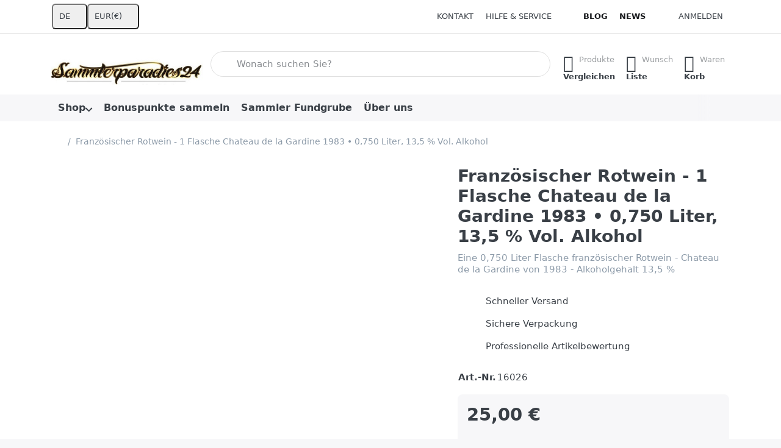

--- FILE ---
content_type: text/html; charset=utf-8
request_url: https://sammlerparadies24.de/franzoesischer-rotwein-1-flasche-chateau-de-la-gardine-1983-0-750-liter-13-5-vol-alkohol
body_size: 146155
content:
<!DOCTYPE html>
<html data-pnotify-firstpos1="0" lang="de" dir="ltr">
<head>
    <meta charset="utf-8" />
    <meta name="viewport" content="width=device-width, initial-scale=1.0" />
    <meta name="HandheldFriendly" content="true" />
    <meta name="description" content="Eine 0,750 Liter Flasche französischer Rotwein - Chateau de la Gardine von 1983 - Alkoholgehalt 13,5 % ★ Sicherer &amp; schneller Versand mit Sendungsverfolgung ◄| Jetzt bestellen und mehr Sammlerstücke finden ✓" />
    <meta name="keywords" content="0,750 Liter, Flasche, französischer Rotwein, Chateau de la Gardine, Jahrgang, 1983, Alkoholgehalt, 13,5 %, Chateauneuf du Pape, Mis en Bouteille au Chateau  " />
    <meta name="generator" content="Smartstore 6.3.0.0" />
    <meta property="sm:root" content="/" />
    <meta name='__rvt' content='CfDJ8IdemQl_ufpChITuo0yl0iokr06Dvzjd_ZGapC_yqqAn5fBP-hrjmYEoaORdAFLKEtMC2QFZfzzbvStbmUoXCeNWkaHZUqxlr1mQKzSayR8TtwwUuEIzD0c3Dz_InKil7jjsb1aNY5heVsZ5BCcexFo' />

    <meta name='accept-language' content='de-DE'/><title itemprop="name">Französischer Rotwein - 1 Flasche Chateau de la Gardine 1983 • 0,750 Liter, 13,5 % Vol. Alkohol ★ sofort kaufen bei uns im Onlineshop ✓ - Sammlerparadies24</title>

    


    <script>
    try {
        if (typeof navigator === 'undefined') navigator = {};
        const html = document.documentElement;
        const classList = html.classList;
        if (/Edge\/\d+/.test(navigator.userAgent)) { classList.add('edge'); }
        else if ('mozMatchesSelector' in html) { classList.add('moz'); }
        else if (/iPad|iPhone|iPod/.test(navigator.userAgent) && !window.MSStream) { classList.add('ios'); }
        else if ('webkitMatchesSelector' in html) { classList.add('wkit'); }
        else if (/constructor/i.test(window.HTMLElement)) { classList.add('safari'); };
        classList.add((this.top === this.window ? 'not-' : '') + 'framed');
    } catch (e) { }
</script>
    

    
    
    <link as="font" rel="preload" href="/lib/fa7/webfonts/fa-solid-900.woff2" crossorigin />
    <link as="font" rel="preload" href="/lib/fa7/webfonts/fa-regular-400.woff2" crossorigin />
    
    
        <link rel="stylesheet" href="/lib/fa7/css/all.min.css" crossorigin />
    


    
        <link href="/bundle/css/site-common.css?v=Q6fkJHuQQYcnSRsxC709N6c--OQ" rel="stylesheet" type="text/css" />
    
    <link href="/themes/flex/theme.css?v=y5tMk_Wjv51e1nHtc7mxmZvnjRc" rel="stylesheet" type="text/css" />


    
        <script src="/bundle/js/jquery.js?v=8_RozPc1R2yH47SeJ06zdSqIRgc"></script>
    <script data-origin="client-res">
	window.Res = {
"Common.Notification": "Benachrichtigung","Common.Close": "Schließen","Common.On": "An","Common.OK": "OK","Common.Cancel": "Abbrechen","Common.Off": "Aus","Common.Exit": "Beenden","Common.CtrlKey": "Strg","Common.ShiftKey": "Umschalt","Common.AltKey": "Alt","Common.DelKey": "Entf","Common.Done": "Erledigt","Common.Failed": "Fehlgeschlagen","Common.EnterKey": "Eingabe","Common.EscKey": "Esc","Common.DontAskAgain": "Nicht mehr fragen","Common.DontShowAgain": "Nicht mehr anzeigen","Common.MoveUp": "Nach oben","Common.MoveDown": "Nach unten","Common.SkipList": "Liste überspringen","Common.CopyToClipboard": "In die Zwischenablage kopieren","Common.CopyToClipboard.Failed": "Kopieren ist fehlgeschlagen.","Common.CopyToClipboard.Succeeded": "Kopiert!","Products.Longdesc.More": "Mehr anzeigen","Products.Longdesc.Less": "Weniger anzeigen","Aria.Label.ShowPassword": "Passwort anzeigen","Aria.Label.HidePassword": "Passwort verbergen","Jquery.Validate.Email": "Bitte geben Sie eine gültige E-Mail-Adresse ein.","Jquery.Validate.Required": "Diese Angabe ist erforderlich.","Jquery.Validate.Remote": "Bitte korrigieren Sie dieses Feld.","Jquery.Validate.Url": "Bitte geben Sie eine gültige URL ein.","Jquery.Validate.Date": "Bitte geben Sie ein gültiges Datum ein.","Jquery.Validate.DateISO": "Bitte geben Sie ein gültiges Datum (nach ISO) ein.","Jquery.Validate.Number": "Bitte geben Sie eine gültige Nummer ein.","Jquery.Validate.Digits": "Bitte geben Sie nur Ziffern ein.","Jquery.Validate.Creditcard": "Bitte geben Sie eine gültige Kreditkartennummer ein.","Jquery.Validate.Equalto": "Wiederholen Sie bitte die Eingabe.","Jquery.Validate.Maxlength": "Bitte geben Sie nicht mehr als {0} Zeichen ein.","Jquery.Validate.Minlength": "Bitte geben Sie mindestens {0} Zeichen ein.","Jquery.Validate.Rangelength": "Die Länge der Eingabe darf minimal {0} und maximal {1} Zeichen lang sein.","jquery.Validate.Range": "Bitte geben Sie einen Wert zwischen {0} und {1} ein.","Jquery.Validate.Max": "Bitte geben Sie einen Wert kleiner oder gleich {0} ein.","Jquery.Validate.Min": "Bitte geben Sie einen Wert größer oder gleich {0} ein.","Admin.Common.AreYouSure": "Sind Sie sicher?","Admin.Common.AskToProceed": "Möchten Sie fortfahren?","FileUploader.Dropzone.Message": "Zum Hochladen Dateien hier ablegen oder klicken","FileUploader.Dropzone.DictDefaultMessage": "Dateien zum Hochladen hier ablegen","FileUploader.Dropzone.DictFallbackMessage": "Ihr Browser unterstützt keine Datei-Uploads per Drag\'n\'Drop.","FileUploader.Dropzone.DictFallbackText": "Bitte benutzen Sie das untenstehende Formular, um Ihre Dateien wie in längst vergangenen Zeiten hochzuladen.","FileUploader.Dropzone.DictFileTooBig": "Die Datei ist zu groß ({{filesize}}MB). Maximale Dateigröße: {{maxFilesize}}MB.","FileUploader.Dropzone.DictInvalidFileType": "Dateien dieses Typs können nicht hochgeladen werden.","FileUploader.Dropzone.DictResponseError": "Der Server gab die Antwort {{statusCode}} zurück.","FileUploader.Dropzone.DictCancelUpload": "Upload abbrechen","FileUploader.Dropzone.DictUploadCanceled": "Upload abgebrochen.","FileUploader.Dropzone.DictCancelUploadConfirmation": "Sind Sie sicher, dass Sie den Upload abbrechen wollen?","FileUploader.Dropzone.DictRemoveFile": "Datei entfernen","FileUploader.Dropzone.DictMaxFilesExceeded": "Sie können keine weiteren Dateien hochladen.","FileUploader.StatusWindow.Uploading.File": "Datei wird hochgeladen","FileUploader.StatusWindow.Uploading.Files": "Dateien werden hochgeladen","FileUploader.StatusWindow.Complete.File": "Upload abgeschlossen","FileUploader.StatusWindow.Complete.Files": "Uploads abgeschlossen","FileUploader.StatusWindow.Canceled.File": "Upload abgebrochen","FileUploader.StatusWindow.Canceled.Files": "Uploads abgebrochen",    };

    window.ClientId = "56bca9f9-7359-4d86-8e80-98331f6dbb8a";
</script>

    <link rel="canonical" href="https://sammlerparadies24.de/franzoesischer-rotwein-1-flasche-chateau-de-la-gardine-1983-0-750-liter-13-5-vol-alkohol/" />
    <link as="image" rel="preload" href="//sammlerparadies24.de/media/9720/content/9720.jpg" />
    <script src="/Modules/Smartstore.Google.Analytics/js/google-analytics.utils.js"></script>
<!--Google code for Analytics tracking--><script async src='https://www.googletagmanager.com/gtag/js?id=UA-10969438-1'></script><script>var gaProperty='UA-10969438-1';var disableStr='ga-disable-'+gaProperty;if(document.cookie.indexOf(disableStr+'=true')>-1){window[disableStr]=true;}
function gaOptout(){document.cookie=disableStr+'=true; expires=Thu, 31 Dec 2099 23:59:59 UTC; path=/';window[disableStr]=true;alert("Das Tracking ist jetzt deaktiviert");}
window.dataLayer=window.dataLayer||[];function gtag(){window.dataLayer.push(arguments);}
gtag('js',new Date());gtag('config','UA-10969438-1',{'anonymize_ip':true});gtag('consent','default',{'ad_storage':'granted','analytics_storage':'granted',});gtag('config','GA_MEASUREMENT_ID',{'user_id':'56bca9f9-7359-4d86-8e80-98331f6dbb8a'});</script><script data-origin='globalization'>document.addEventListener('DOMContentLoaded', function () { if (Smartstore.globalization) { Smartstore.globalization.culture = {"name":"de-DE","englishName":"German (Germany)","nativeName":"Deutsch (Deutschland)","isRTL":false,"language":"de","numberFormat":{",":".",".":",","pattern":[1],"decimals":3,"groupSizes":[3],"+":"+","-":"-","NaN":"NaN","negativeInfinity":"-∞","positiveInfinity":"∞","percent":{",":".",".":",","pattern":[0,0],"decimals":3,"groupSizes":[3],"symbol":"%"},"currency":{",":".",".":",","pattern":[8,3],"decimals":2,"groupSizes":[3],"symbol":"€"}},"dateTimeFormat":{"calendarName":"Gregorianischer Kalender","/":".",":":":","firstDay":1,"twoDigitYearMax":2049,"AM":["AM","am","AM"],"PM":["PM","pm","PM"],"days":{"names":["Sonntag","Montag","Dienstag","Mittwoch","Donnerstag","Freitag","Samstag"],"namesAbbr":["So","Mo","Di","Mi","Do","Fr","Sa"],"namesShort":["S","M","D","M","D","F","S"]},"months":{"names":["Januar","Februar","März","April","Mai","Juni","Juli","August","September","Oktober","November","Dezember",""],"namesAbbr":["Jan.","Feb.","März","Apr.","Mai","Juni","Juli","Aug.","Sept.","Okt.","Nov.","Dez.",""]},"patterns":{"d":"dd.MM.yyyy","D":"dddd, d. MMMM yyyy","t":"HH:mm","T":"HH:mm:ss","g":"dd.MM.yyyy HH:mm","G":"dd.MM.yyyy HH:mm:ss","f":"dddd, d. MMMM yyyy HH:mm:ss","F":"dddd, d. MMMM yyyy HH:mm:ss","M":"d. MMMM","Y":"MMMM yyyy","u":"yyyy'-'MM'-'dd HH':'mm':'ss'Z'"}}}; }; });</script><meta property='sm:pagedata' content='{"type":"product","id":3291}' />
    <meta property='og:site_name' content='Sammlerparadies24®' />
    <meta property='og:url' content='https://sammlerparadies24.de/franzoesischer-rotwein-1-flasche-chateau-de-la-gardine-1983-0-750-liter-13-5-vol-alkohol/' />
    <meta property='og:type' content='product' />
    <meta property='og:title' content='Französischer Rotwein - 1 Flasche Chateau de la Gardine 1983 • 0,750 Liter, 13,5 % Vol. Alkohol' />
    <meta property='twitter:card' content='summary_large_image' />
    <meta property='twitter:title' content='Französischer Rotwein - 1 Flasche Chateau de la Gardine 1983 • 0,750 Liter, 13,5 % Vol. Alkohol' />

        <meta property='og:description' content='Eine 0,750 Liter Flasche französischer Rotwein - Chateau de la Gardine von 1983 - Alkoholgehalt 13,5 %' />
        <meta property='twitter:description' content='Eine 0,750 Liter Flasche französischer Rotwein - Chateau de la Gardine von 1983 - Alkoholgehalt 13,5 %' />

        <meta property='og:image' content='https://sammlerparadies24.de/media/19895/catalog/franzosischer-rotwein-1-flasche-chateau-de-la-gardine-1983-0-750-liter-13-5-vol-alkohol.jpg' />
        <meta property='og:image:type' content='image/jpeg' />
        <meta property='twitter:image' content='https://sammlerparadies24.de/media/19895/catalog/franzosischer-rotwein-1-flasche-chateau-de-la-gardine-1983-0-750-liter-13-5-vol-alkohol.jpg' />
            <meta property='og:image:alt' content='Französischer Rotwein - 1 Flasche Chateau de la Gardine 1983 • 0,750 Liter, 13,5 % Vol. Alkohol' />
            <meta property='twitter:image:alt' content='Französischer Rotwein - 1 Flasche Chateau de la Gardine 1983 • 0,750 Liter, 13,5 % Vol. Alkohol' />
            <meta property='og:image:width' content='2048' />
            <meta property='og:image:height' content='1536' />


    
    
<meta name='robots' content='index, follow' />

    <script src="/js/smartstore.globalization.adapter.js"></script>

    

    <link rel="shortcut icon" href='//sammlerparadies24.de/media/24895/content/favicon-1.ico?v=6.3' />





</head>

<body class="lyt-cols-1">
    
    

<a href="#content-center" id="skip-to-content" class="btn-skip-content btn btn-primary btn-lg rounded-pill">
    Zum Hauptinhalt springen
</a>

<div id="page">
    <div class="canvas-blocker canvas-slidable"></div>

    <div class="page-main canvas-slidable">

        

        <header id="header">
            <div class="menubar-section d-none d-lg-block menubar-light">
                <div class="container menubar-container">
                    



<nav class="menubar navbar navbar-slide">

    <div class="menubar-group ml-0">


<div class="dropdown">
    <button id="language-selector" 
            type="button" 
            class="menubar-link reset" 
            data-toggle="dropdown" 
            role="combobox"
            aria-haspopup="listbox" 
            aria-expanded="false"
            aria-controls="language-options"
            aria-label="Aktuelle Sprache Deutsch – Sprache wechseln">
        <span aria-hidden="true">DE</span>
        <i class="fa fa-angle-down" aria-hidden="true"></i>
    </button>
    <div id="language-options" class="dropdown-menu" aria-labelledby="language-selector" role="listbox">
            <a role="option" href="/set-language/1/?returnUrl=franzoesischer-rotwein-1-flasche-chateau-de-la-gardine-1983-0-750-liter-13-5-vol-alkohol" title="Deutsch (DE)" rel="nofollow" class="dropdown-item disabled" data-selected="true" data-abbreviation="Deutsch" aria-selected="true" aria-current="page" aria-disabled="false">
                    <img src="/images/flags/de.png" role="presentation" />
                <span>Deutsch</span>
            </a>
            <a role="option" href="/set-language/2/?returnUrl=en%2Ffranzoesischer-rotwein-1-flasche-chateau-de-la-gardine-1983-0-750-liter-13-5-vol-alkohol" title="Englisch (EN)" rel="nofollow" class="dropdown-item" data-selected="false" data-abbreviation="Englisch">
                    <img src="/images/flags/us.png" role="presentation" />
                <span>Englisch</span>
            </a>
            <a role="option" href="/set-language/3/?returnUrl=fr%2Ffranzoesischer-rotwein-1-flasche-chateau-de-la-gardine-1983-0-750-liter-13-5-vol-alkohol" title="Französisch (Frankreich) (FR)" rel="nofollow" class="dropdown-item" data-selected="false" data-abbreviation="Französisch">
                    <img src="/images/flags/fr.png" role="presentation" />
                <span>Französisch</span>
            </a>
            <a role="option" href="/set-language/4/?returnUrl=nl%2Ffranzoesischer-rotwein-1-flasche-chateau-de-la-gardine-1983-0-750-liter-13-5-vol-alkohol" title="Niederländisch (Niederlande) (NL)" rel="nofollow" class="dropdown-item" data-selected="false" data-abbreviation="Niederländisch">
                    <img src="/images/flags/nl.png" role="presentation" />
                <span>Niederländisch</span>
            </a>
            <a role="option" href="/set-language/5/?returnUrl=sv%2Ffranzoesischer-rotwein-1-flasche-chateau-de-la-gardine-1983-0-750-liter-13-5-vol-alkohol" title="Schwedisch (Schweden) (SV)" rel="nofollow" class="dropdown-item" data-selected="false" data-abbreviation="Schwedisch">
                    <img src="/images/flags/se.png" role="presentation" />
                <span>Schwedisch</span>
            </a>
            <a role="option" href="/set-language/6/?returnUrl=pl%2Ffranzoesischer-rotwein-1-flasche-chateau-de-la-gardine-1983-0-750-liter-13-5-vol-alkohol" title="Polnisch (Polen) (PL)" rel="nofollow" class="dropdown-item" data-selected="false" data-abbreviation="Polnisch">
                    <img src="/images/flags/pl.png" role="presentation" />
                <span>Polnisch</span>
            </a>
    </div>
</div>
<div class="dropdown">
    <button id="currency-selector" 
            type="button" 
            class="menubar-link reset" 
            data-toggle="dropdown" 
            role="combobox" 
            aria-haspopup="listbox" 
            aria-expanded="false"
            aria-controls="currency-options"
            aria-label="Aktuelle Währung Euro – Währung wechseln">
        <span aria-hidden="true">EUR</span>
        <span aria-hidden="true" class="lrm">(€)</span>
        <i class="fa fa-angle-down" aria-hidden="true"></i>
    </button>
    <div id="currency-options" class="dropdown-menu" aria-labelledby="currency-selector" role="listbox">
            <a role="option" href="/currency-selected/5/?returnUrl=" class="dropdown-item disabled" title="Euro" rel="nofollow" data-selected="true" data-abbreviation="EUR (€)" aria-selected="true" aria-current="page" aria-disabled="false">
                <span>Euro</span>
                <span class="abbreviation">- EUR <span class="lrm">(€)</span></span>
            </a>
            <a role="option" href="/currency-selected/6/?returnUrl=" class="dropdown-item" title="Schweizer Franken" rel="nofollow" data-selected="false" data-abbreviation="CHF (CHF)">
                <span>Schweizer Franken</span>
                <span class="abbreviation">- CHF <span class="lrm">(CHF)</span></span>
            </a>
            <a role="option" href="/currency-selected/1/?returnUrl=" class="dropdown-item" title="US Dollar" rel="nofollow" data-selected="false" data-abbreviation="USD ($)">
                <span>US Dollar</span>
                <span class="abbreviation">- USD <span class="lrm">($)</span></span>
            </a>
            <a role="option" href="/currency-selected/2/?returnUrl=" class="dropdown-item" title="Pound Sterling" rel="nofollow" data-selected="false" data-abbreviation="GBP (£)">
                <span>Pound Sterling</span>
                <span class="abbreviation">- GBP <span class="lrm">(£)</span></span>
            </a>
            <a role="option" href="/currency-selected/3/?returnUrl=" class="dropdown-item" title="Australian Dollar" rel="nofollow" data-selected="false" data-abbreviation="AUD ($)">
                <span>Australian Dollar</span>
                <span class="abbreviation">- AUD <span class="lrm">($)</span></span>
            </a>
            <a role="option" href="/currency-selected/4/?returnUrl=" class="dropdown-item" title="Canadian Dollar" rel="nofollow" data-selected="false" data-abbreviation="CAD ($)">
                <span>Canadian Dollar</span>
                <span class="abbreviation">- CAD <span class="lrm">($)</span></span>
            </a>
    </div>
</div>    </div>

    <div class="menubar-group ml-auto">
        

            <a class="menubar-link" href="/contactus/">Kontakt</a>

        


<div class="cms-menu cms-menu-dropdown" data-menu-name="helpandservice">
    <div class="dropdown">
        <a id="helpandservice-opener" data-toggle="dropdown" aria-haspopup="listbox" aria-expanded="false" href="#" rel="nofollow" class="menubar-link">
            <span>Hilfe &amp; Service</span>
            <i class="fal fa-angle-down menubar-caret"></i>
        </a>
        <div class="dropdown-menu" aria-labelledby="helpandservice-opener" role="listbox">
                <a href="/newproducts/" role="option" class="dropdown-item menu-link">
                    <span>Neu eingetroffen</span>
                </a>
                <a href="/recentlyviewedproducts/" role="option" class="dropdown-item menu-link">
                    <span>Zuletzt angesehen</span>
                </a>
                        <div class="dropdown-divider"></div>
                <a href="/aboutus/" role="option" class="dropdown-item menu-link">
                    <span>Über uns</span>
                </a>
                <a href="/disclaimer/" role="option" class="dropdown-item menu-link">
                    <span>Widerrufsrecht</span>
                </a>
                <a href="/shippinginfo/" role="option" class="dropdown-item menu-link">
                    <span>Versandkosten, Lieferung &amp; Rücksendungen</span>
                </a>
                <a href="/conditionsofuse/" role="option" class="dropdown-item menu-link">
                    <span>AGB &amp; Kundeninformation</span>
                </a>
        </div>
    </div>
</div>



    </div>

    <div class="menubar-group menubar-group--special">

        <a class='menubar-link' href='/blog/'>Blog</a><a class='menubar-link' href='/news/'>News</a>
        
    </div>

    <div id="menubar-my-account" class="menubar-group">
        <div class="dropdown">
            <a class="menubar-link" aria-haspopup="true" aria-expanded="false" href="/login/?returnUrl=%2Ffranzoesischer-rotwein-1-flasche-chateau-de-la-gardine-1983-0-750-liter-13-5-vol-alkohol" rel="nofollow">
                <i class="fal fa-user-circle menubar-icon"></i>

                    <span>Anmelden</span>
            </a>

        </div>
        
    </div>

    

</nav>


                </div>
            </div>
            <div class="shopbar-section shopbar-light">
                <div class="container shopbar-container">
                    
<div class="shopbar">
    <div class="shopbar-col-group shopbar-col-group-brand">
        <div class="shopbar-col shop-logo">
            
<a class="brand" href="/">
        
        <img src='//sammlerparadies24.de/media/9720/content/9720.jpg' alt="Sammlerparadies24®" title="Sammlerparadies24®" class="img-fluid" width="400" height="108" />
</a>

        </div>
        <div class="shopbar-col shopbar-search">
            
                


<form action="/search/" class="instasearch-form has-icon" method="get" role="search">
    <span id="instasearch-desc-search-search" class="sr-only">
        Geben Sie einen Suchbegriff ein. Während Sie tippen, erscheinen automatisch erste Ergebnisse. Drücken Sie die Eingabetaste, um alle Ergebnisse aufzurufen.
    </span>
    <input type="search" class="instasearch-term form-control text-truncate" role="combobox" aria-autocomplete="list" aria-expanded="false" aria-controls="instasearch-drop-body" name="q" placeholder="Wonach suchen Sie?" aria-label="Wonach suchen Sie?" aria-describedby="instasearch-desc-search-search" data-instasearch="true" data-minlength="3" data-showthumbs="true" data-url="/instantsearch/" data-origin="Search/Search" autocomplete="off" />

    <div class="instasearch-addon d-flex align-items-center justify-content-center">
        <button type="button" class="instasearch-clear input-clear" aria-label="Suchbegriff löschen">
            <i class="fa fa-xmark"></i>
        </button>
    </div>
    <span class="input-group-icon instasearch-icon">
        <button type="submit" class="instasearch-submit input-clear bg-transparent" tabindex="-1" aria-hidden="true">
            <i class="fa fa-magnifying-glass"></i>
        </button>
    </span>
    <div class="instasearch-drop">
        <div id="instasearch-drop-body" class="instasearch-drop-body clearfix" role="listbox"></div>
    </div>

    
</form>
            
        </div>
    </div>

    <div class="shopbar-col-group shopbar-col-group-tools">
        

<div class="shopbar-col shopbar-tools" data-summary-href="/shoppingcart/cartsummary/?cart=True&amp;wishlist=True&amp;compare=True" style="--sb-tool-padding-x: 0.25rem">

    <div class="shopbar-tool d-lg-none" id="shopbar-menu">
        <a id="offcanvas-menu-opener" class="shopbar-button" href="#" data-placement="start" data-target="#offcanvas-menu" aria-controls="offcanvas-menu" aria-expanded="false" data-autohide="true" data-disablescrolling="true" data-fullscreen="false" data-toggle="offcanvas">
            <span class="shopbar-button-icon" aria-hidden="true">
                <i class="icm icm-menu"></i>
            </span>
            <span class="shopbar-button-label-sm">
                Menü
            </span>
        </a>
    </div>

    

    <div class="shopbar-tool d-lg-none" id="shopbar-user">
        <a class="shopbar-button" href="/login/">
            <span class="shopbar-button-icon" aria-hidden="true">
                <i class="icm icm-user"></i>
            </span>
            <span class="shopbar-button-label-sm">
                Anmelden
            </span>
        </a>
    </div>

    <div class="shopbar-tool" id="shopbar-compare" data-target="#compare-tab">
        <a data-summary-href="/shoppingcart/cartsummary/?compare=True" aria-controls="offcanvas-cart" aria-expanded="false" class="shopbar-button navbar-toggler" data-autohide="true" data-disablescrolling="true" data-fullscreen="false" data-placement="end" data-target="#offcanvas-cart" data-toggle="offcanvas" href="/compareproducts/">
            <span class="shopbar-button-icon" aria-hidden="true">
                <i class="icm icm-repeat"></i>
                <span class='badge badge-pill badge-counter badge-counter-ring label-cart-amount badge-warning' data-bind-to="CompareItemsCount" style="display: none">
                    0
                </span>
            </span>
            <span class="shopbar-button-label" aria-label="Vergleichen">
                <span>Produkte</span><br />
                <strong>Vergleichen</strong>
            </span>
            <span class="shopbar-button-label-sm">
                Vergleichen
            </span>
        </a>
    </div>

    <div class="shopbar-tool" id="shopbar-wishlist" data-target="#wishlist-tab">
        <a data-summary-href="/shoppingcart/cartsummary/?wishlist=True" aria-controls="offcanvas-cart" aria-expanded="false" class="shopbar-button navbar-toggler" data-autohide="true" data-disablescrolling="true" data-fullscreen="false" data-placement="end" data-target="#offcanvas-cart" data-toggle="offcanvas" href="/wishlist/">
            <span class="shopbar-button-icon" aria-hidden="true">
                <i class="icm icm-heart"></i>
                <span class='badge badge-pill badge-counter badge-counter-ring label-cart-amount badge-warning' data-bind-to="WishlistItemsCount" style="display: none">
                    0
                </span>
            </span>
            <span class="shopbar-button-label" aria-label="Wunschliste">
                <span>Wunsch</span><br />
                <strong>Liste</strong>
            </span>
            <span class="shopbar-button-label-sm">
                Wunschliste
            </span>
        </a>
    </div>

    <div class="shopbar-tool" id="shopbar-cart" data-target="#cart-tab">
        <a data-summary-href="/shoppingcart/cartsummary/?cart=True" aria-controls="offcanvas-cart" aria-expanded="false" class="shopbar-button navbar-toggler" data-autohide="true" data-disablescrolling="true" data-fullscreen="false" data-placement="end" data-target="#offcanvas-cart" data-toggle="offcanvas" href="/cart/">
            <span class="shopbar-button-icon" aria-hidden="true">
                <i class="icm icm-bag"></i>
                <span class='badge badge-pill badge-counter badge-counter-ring label-cart-amount badge-warning' data-bind-to="CartItemsCount" style="display: none">
                    0
                </span>
            </span>
            <span class="shopbar-button-label" aria-label="Warenkorb">
                <span>Waren</span><br />
                <strong>Korb</strong>
            </span>
            <span class="shopbar-button-label-sm">
                Warenkorb
            </span>
        </a>
    </div>

    
</div>




    </div>
</div>
                </div>
            </div>
            <div class="megamenu-section d-none d-lg-block">
                <nav class="navbar navbar-light" aria-label="Hauptnavigation">
                    <div class="container megamenu-container">
                        



<div class="mainmenu megamenu megamenu-blend--next">
    



<div class="cms-menu cms-menu-navbar" data-menu-name="main">
    <div class="megamenu-nav megamenu-nav--prev alpha">
        <a href="#" class="megamenu-nav-btn btn btn-clear-dark btn-icon btn-sm" tabindex="-1" aria-hidden="true">
            <i class="far fa-chevron-left megamenu-nav-btn-icon"></i>
        </a>
    </div>

    <ul class="navbar-nav nav flex-row flex-nowrap" id="menu-main" role="menubar">

            <li id="main-nav-item-878844" data-id="878844" role="none" class="nav-item dropdown-submenu">
                <a id="main-nav-item-link-878844" href="/shop/" aria-controls="dropdown-menu-878844" aria-expanded="false" aria-haspopup="menu" class="nav-link menu-link dropdown-toggle" data-target="#dropdown-menu-878844" role="menuitem" tabindex="0">
                    <span>Shop</span>
                </a>
            </li>
            <li id="main-nav-item-878944" data-id="878944" role="none" class="nav-item">
                <a id="main-nav-item-link-878944" href="/bonuspunkte-sammeln/" class="nav-link menu-link" role="menuitem" tabindex="-1">
                    <span>Bonuspunkte sammeln</span>
                </a>
            </li>
            <li id="main-nav-item-QUKFCyc69b9Jcc35" data-id="QUKFCyc69b9Jcc35" role="none" class="nav-item" title="&#x1F69A; VERSANDKOSTENFREI (DE): Dieser Fundgruben-Artikel wird innerhalb Deutschlands ohne Versandkosten geliefert!">
                <a id="main-nav-item-link-QUKFCyc69b9Jcc35" href="/sammler-fundgrube/" class="nav-link menu-link" role="menuitem" tabindex="-1">
                    <span>Sammler Fundgrube</span>
                </a>
            </li>
            <li id="main-nav-item-ryod3J7H8M0zTnCW" data-id="ryod3J7H8M0zTnCW" role="none" class="nav-item">
                <a id="main-nav-item-link-ryod3J7H8M0zTnCW" href="/aboutus/" class="nav-link menu-link" role="menuitem" tabindex="-1">
                    <span>Über uns</span>
                </a>
            </li>

        
    </ul>

    <div class="megamenu-nav megamenu-nav--next omega">
        <a href="#" class="megamenu-nav-btn btn btn-clear-dark btn-icon btn-sm" tabindex="-1" aria-hidden="true">
            <i class="far fa-chevron-right megamenu-nav-btn-icon"></i>
        </a>
    </div>
</div>
</div>

<div class="megamenu-dropdown-container container">
        <div id="dropdown-menu-878844"
             data-id="878844"
             data-entity-id="227"
             data-entity-name="Category"
             data-display-rotator="true"
             role="menu"
             aria-labelledby="main-nav-item-link-878844"
             aria-hidden="true">

            <div class="dropdown-menu megamenu-dropdown">
                

                <div class="row megamenu-dropdown-row">

                        <div class="col-md-3 col-sm-6 megamenu-col">
                                <div class="megamenu-dropdown-item">
                                        <a href="/glas-kristall/" id="dropdown-heading-878845" data-id="878845" class="megamenu-dropdown-heading" role="menuitem" tabindex="-1">
                                            <span>Glas &amp; Kristall</span>
                                        </a>

        <div class="megamenu-subitems inline">
                <span class="megamenu-subitem-wrap">
                    <a href="/gebrauchsglas/" id="megamenu-subitem-878846" data-id="878846" class="megamenu-subitem focus-inset text-truncate" role="menuitem" tabindex="-1">
                        <span>Gebrauchsglas</span>
                    </a>
                        <span class="px-1">&middot;</span>
                </span>
                <span class="megamenu-subitem-wrap">
                    <a href="/dekorglas/" id="megamenu-subitem-878850" data-id="878850" class="megamenu-subitem focus-inset text-truncate" role="menuitem" tabindex="-1">
                        <span>Dekorglas</span>
                    </a>
                        <span class="px-1">&middot;</span>
                </span>
                <span class="megamenu-subitem-wrap">
                    <a href="/murano-glas/" id="megamenu-subitem-878851" data-id="878851" class="megamenu-subitem focus-inset text-truncate" role="menuitem" tabindex="-1">
                        <span>Murano Glas</span>
                    </a>
                        <span class="px-1">&middot;</span>
                </span>
                <span class="megamenu-subitem-wrap">
                    <a href="/sammlerglas/" id="megamenu-subitem-878852" data-id="878852" class="megamenu-subitem focus-inset text-truncate" role="menuitem" tabindex="-1">
                        <span>Sammlerglas</span>
                    </a>
                        <span class="px-1">&middot;</span>
                </span>
                <span class="megamenu-subitem-wrap">
                    <a href="/antikglas/" id="megamenu-subitem-878853" data-id="878853" class="megamenu-subitem focus-inset text-truncate" role="menuitem" tabindex="-1">
                        <span>Antikglas</span>
                    </a>
                </span>

        </div>
                                </div>
                                <div class="megamenu-dropdown-item">
                                        <a href="/porzellan-keramik/" id="dropdown-heading-878854" data-id="878854" class="megamenu-dropdown-heading" role="menuitem" tabindex="-1">
                                            <span>Porzellan &amp; Keramik</span>
                                        </a>

        <div class="megamenu-subitems inline">
                <span class="megamenu-subitem-wrap">
                    <a href="/geschirr/" id="megamenu-subitem-878855" data-id="878855" class="megamenu-subitem focus-inset text-truncate" role="menuitem" tabindex="-1">
                        <span>Geschirr</span>
                    </a>
                        <span class="px-1">&middot;</span>
                </span>
                <span class="megamenu-subitem-wrap">
                    <a href="/dekoration/" id="megamenu-subitem-878860" data-id="878860" class="megamenu-subitem focus-inset text-truncate" role="menuitem" tabindex="-1">
                        <span>Dekoration</span>
                    </a>
                        <span class="px-1">&middot;</span>
                </span>
                <span class="megamenu-subitem-wrap">
                    <a href="/porzellanfiguren-und-keramikfiguren-hier-kaufen/" id="megamenu-subitem-878864" data-id="878864" class="megamenu-subitem focus-inset text-truncate" role="menuitem" tabindex="-1">
                        <span>Figuren</span>
                    </a>
                        <span class="px-1">&middot;</span>
                </span>
                <span class="megamenu-subitem-wrap">
                    <a href="/sammlerobjekte/" id="megamenu-subitem-878865" data-id="878865" class="megamenu-subitem focus-inset text-truncate" role="menuitem" tabindex="-1">
                        <span>Sammlerobjekte</span>
                    </a>
                </span>

        </div>
                                </div>
                                <div class="megamenu-dropdown-item">
                                        <a href="/silber-versilbertes/" id="dropdown-heading-878866" data-id="878866" class="megamenu-dropdown-heading" role="menuitem" tabindex="-1">
                                            <span>Silber &amp; Versilbertes</span>
                                        </a>

                                </div>
                                <div class="megamenu-dropdown-item">
                                        <a href="/holzarbeiten/" id="dropdown-heading-878867" data-id="878867" class="megamenu-dropdown-heading" role="menuitem" tabindex="-1">
                                            <span>Holzarbeiten</span>
                                        </a>

        <div class="megamenu-subitems inline">
                <span class="megamenu-subitem-wrap">
                    <a href="/figur-skulptur/" id="megamenu-subitem-878868" data-id="878868" class="megamenu-subitem focus-inset text-truncate" role="menuitem" tabindex="-1">
                        <span>Figur &amp; Skulptur</span>
                    </a>
                        <span class="px-1">&middot;</span>
                </span>
                <span class="megamenu-subitem-wrap">
                    <a href="/dose-schatulle/" id="megamenu-subitem-878869" data-id="878869" class="megamenu-subitem focus-inset text-truncate" role="menuitem" tabindex="-1">
                        <span>Dose &amp; Schatulle</span>
                    </a>
                </span>

        </div>
                                </div>
                                <div class="megamenu-dropdown-item">
                                        <a href="/metallobjekte/" id="dropdown-heading-878870" data-id="878870" class="megamenu-dropdown-heading" role="menuitem" tabindex="-1">
                                            <span>Metallobjekte</span>
                                        </a>

        <div class="megamenu-subitems inline">
                <span class="megamenu-subitem-wrap">
                    <a href="/emaille-geschirr-emaille-waren/" id="megamenu-subitem-878871" data-id="878871" class="megamenu-subitem focus-inset text-truncate" role="menuitem" tabindex="-1">
                        <span>Emaille Geschirr &amp; Emaille Waren</span>
                    </a>
                        <span class="px-1">&middot;</span>
                </span>
                <span class="megamenu-subitem-wrap">
                    <a href="/eisen/" id="megamenu-subitem-878872" data-id="878872" class="megamenu-subitem focus-inset text-truncate" role="menuitem" tabindex="-1">
                        <span>Eisen</span>
                    </a>
                        <span class="px-1">&middot;</span>
                </span>
                <span class="megamenu-subitem-wrap">
                    <a href="/kupfer/" id="megamenu-subitem-878873" data-id="878873" class="megamenu-subitem focus-inset text-truncate" role="menuitem" tabindex="-1">
                        <span>Kupfer</span>
                    </a>
                        <span class="px-1">&middot;</span>
                </span>
                <span class="megamenu-subitem-wrap">
                    <a href="/messing/" id="megamenu-subitem-878874" data-id="878874" class="megamenu-subitem focus-inset text-truncate" role="menuitem" tabindex="-1">
                        <span>Messing</span>
                    </a>
                        <span class="px-1">&middot;</span>
                </span>
                <span class="megamenu-subitem-wrap">
                    <a href="/zinn/" id="megamenu-subitem-878875" data-id="878875" class="megamenu-subitem focus-inset text-truncate" role="menuitem" tabindex="-1">
                        <span>Zinn</span>
                    </a>
                        <span class="px-1">&middot;</span>
                </span>
                <span class="megamenu-subitem-wrap">
                    <a href="/bronze-figuren-skulpturen-und-accessoires-hier-kaufen/" id="megamenu-subitem-878876" data-id="878876" class="megamenu-subitem focus-inset text-truncate" role="menuitem" tabindex="-1">
                        <span>Bronze</span>
                    </a>
                </span>

        </div>
                                </div>
                        </div>
                        <div class="col-md-3 col-sm-6 megamenu-col">
                                <div class="megamenu-dropdown-item">
                                        <a href="/mobiliar-interieur/" id="dropdown-heading-878877" data-id="878877" class="megamenu-dropdown-heading" role="menuitem" tabindex="-1">
                                            <span>Mobiliar &amp; Interieur</span>
                                        </a>

        <div class="megamenu-subitems inline">
                <span class="megamenu-subitem-wrap">
                    <a href="/moebel/" id="megamenu-subitem-878878" data-id="878878" class="megamenu-subitem focus-inset text-truncate" role="menuitem" tabindex="-1">
                        <span>Möbel</span>
                    </a>
                        <span class="px-1">&middot;</span>
                </span>
                <span class="megamenu-subitem-wrap">
                    <a href="/lampen-leuchten/" id="megamenu-subitem-878879" data-id="878879" class="megamenu-subitem focus-inset text-truncate" role="menuitem" tabindex="-1">
                        <span>Lampen - Leuchten - Kerzenständer</span>
                    </a>
                        <span class="px-1">&middot;</span>
                </span>
                <span class="megamenu-subitem-wrap">
                    <a href="/teppiche/" id="megamenu-subitem-878880" data-id="878880" class="megamenu-subitem focus-inset text-truncate" role="menuitem" tabindex="-1">
                        <span>Teppiche</span>
                    </a>
                        <span class="px-1">&middot;</span>
                </span>
                <span class="megamenu-subitem-wrap">
                    <a href="/gemaelde-malerei-handzeichnungen/" id="megamenu-subitem-878881" data-id="878881" class="megamenu-subitem focus-inset text-truncate" role="menuitem" tabindex="-1">
                        <span>Gemälde, Malerei &amp; Handzeichnungen</span>
                    </a>
                        <span class="px-1">&middot;</span>
                </span>
                <span class="megamenu-subitem-wrap">
                    <a href="/drucke-grafik/" id="megamenu-subitem-878882" data-id="878882" class="megamenu-subitem focus-inset text-truncate" role="menuitem" tabindex="-1">
                        <span>Drucke, Grafik</span>
                    </a>
                        <span class="px-1">&middot;</span>
                </span>
                <span class="megamenu-subitem-wrap">
                    <a href="/spiegel/" id="megamenu-subitem-878883" data-id="878883" class="megamenu-subitem focus-inset text-truncate" role="menuitem" tabindex="-1">
                        <span>Spiegel</span>
                    </a>
                        <span class="px-1">&middot;</span>
                </span>
                <span class="megamenu-subitem-wrap">
                    <a href="/bilderrahmen-fotografie/" id="megamenu-subitem-878884" data-id="878884" class="megamenu-subitem focus-inset text-truncate" role="menuitem" tabindex="-1">
                        <span>Bilderrahmen &amp; Fotografie</span>
                    </a>
                        <span class="px-1">&middot;</span>
                </span>
                <span class="megamenu-subitem-wrap">
                    <a href="/aufbewahrung/" id="megamenu-subitem-878885" data-id="878885" class="megamenu-subitem focus-inset text-truncate" role="menuitem" tabindex="-1">
                        <span>Aufbewahrung</span>
                    </a>
                </span>

        </div>
                                </div>
                                <div class="megamenu-dropdown-item">
                                        <a href="/antiquitaeten-sammlerstuecke/" id="dropdown-heading-878886" data-id="878886" class="megamenu-dropdown-heading" role="menuitem" tabindex="-1">
                                            <span>Antiquitäten &amp; Sammlerstücke</span>
                                                <span class="badge badge-secondary">Geprüftes Original</span>
                                        </a>

                                </div>
                                <div class="megamenu-dropdown-item">
                                        <a href="/uhren-schmuck/" id="dropdown-heading-878887" data-id="878887" class="megamenu-dropdown-heading" role="menuitem" tabindex="-1">
                                            <span>Uhren &amp; Schmuck</span>
                                        </a>

        <div class="megamenu-subitems inline">
                <span class="megamenu-subitem-wrap">
                    <a href="/antik-uhren/" id="megamenu-subitem-878888" data-id="878888" class="megamenu-subitem focus-inset text-truncate" role="menuitem" tabindex="-1">
                        <span>Antik Uhren</span>
                    </a>
                        <span class="px-1">&middot;</span>
                </span>
                <span class="megamenu-subitem-wrap">
                    <a href="/tischuhren-kaminuhren/" id="megamenu-subitem-878889" data-id="878889" class="megamenu-subitem focus-inset text-truncate" role="menuitem" tabindex="-1">
                        <span>Tischuhren &amp; Kaminuhren</span>
                    </a>
                        <span class="px-1">&middot;</span>
                </span>
                <span class="megamenu-subitem-wrap">
                    <a href="/grossuhren/" id="megamenu-subitem-878890" data-id="878890" class="megamenu-subitem focus-inset text-truncate" role="menuitem" tabindex="-1">
                        <span>Großuhren</span>
                    </a>
                        <span class="px-1">&middot;</span>
                </span>
                <span class="megamenu-subitem-wrap">
                    <a href="/wecker/" id="megamenu-subitem-878891" data-id="878891" class="megamenu-subitem focus-inset text-truncate" role="menuitem" tabindex="-1">
                        <span>Wecker</span>
                    </a>
                        <span class="px-1">&middot;</span>
                </span>
                <span class="megamenu-subitem-wrap">
                    <a href="/armbanduhren/" id="megamenu-subitem-878892" data-id="878892" class="megamenu-subitem focus-inset text-truncate" role="menuitem" tabindex="-1">
                        <span>Armbanduhren</span>
                    </a>
                        <span class="px-1">&middot;</span>
                </span>
                <span class="megamenu-subitem-wrap">
                    <a href="/silberschmuck/" id="megamenu-subitem-878893" data-id="878893" class="megamenu-subitem focus-inset text-truncate" role="menuitem" tabindex="-1">
                        <span>Silberschmuck</span>
                    </a>
                        <span class="px-1">&middot;</span>
                </span>
                <span class="megamenu-subitem-wrap">
                    <a href="/steinschmuck/" id="megamenu-subitem-878894" data-id="878894" class="megamenu-subitem focus-inset text-truncate" role="menuitem" tabindex="-1">
                        <span>Steinschmuck</span>
                    </a>
                        <span class="px-1">&middot;</span>
                </span>
                <span class="megamenu-subitem-wrap">
                    <a href="/schmuck-aufbewahrung/" id="megamenu-subitem-878895" data-id="878895" class="megamenu-subitem focus-inset text-truncate" role="menuitem" tabindex="-1">
                        <span>Schmuck Aufbewahrung</span>
                    </a>
                </span>

        </div>
                                </div>
                        </div>
                        <div class="col-md-3 col-sm-6 megamenu-col">
                                <div class="megamenu-dropdown-item">
                                        <a href="/militaria/" id="dropdown-heading-878896" data-id="878896" class="megamenu-dropdown-heading" role="menuitem" tabindex="-1">
                                            <span>Militaria</span>
                                        </a>

        <div class="megamenu-subitems inline">
                <span class="megamenu-subitem-wrap">
                    <a href="/ausruestungsgegenstaende/" id="megamenu-subitem-878897" data-id="878897" class="megamenu-subitem focus-inset text-truncate" role="menuitem" tabindex="-1">
                        <span>Ausrüstungsgegenstände</span>
                    </a>
                        <span class="px-1">&middot;</span>
                </span>
                <span class="megamenu-subitem-wrap">
                    <a href="/blankwaffen/" id="megamenu-subitem-878898" data-id="878898" class="megamenu-subitem focus-inset text-truncate" role="menuitem" tabindex="-1">
                        <span>Blankwaffen</span>
                    </a>
                        <span class="px-1">&middot;</span>
                </span>
                <span class="megamenu-subitem-wrap">
                    <a href="/literatur/" id="megamenu-subitem-878899" data-id="878899" class="megamenu-subitem focus-inset text-truncate" role="menuitem" tabindex="-1">
                        <span>Literatur</span>
                    </a>
                        <span class="px-1">&middot;</span>
                </span>
                <span class="megamenu-subitem-wrap">
                    <a href="/reservistika/" id="megamenu-subitem-878900" data-id="878900" class="megamenu-subitem focus-inset text-truncate" role="menuitem" tabindex="-1">
                        <span>Reservistika</span>
                    </a>
                </span>

        </div>
                                </div>
                                <div class="megamenu-dropdown-item">
                                        <a href="/sonstiges-3/" id="dropdown-heading-878901" data-id="878901" class="megamenu-dropdown-heading" role="menuitem" tabindex="-1">
                                            <span>Raritäten</span>
                                        </a>

        <div class="megamenu-subitems inline">
                <span class="megamenu-subitem-wrap">
                    <a href="/naturstein-steingut/" id="megamenu-subitem-878902" data-id="878902" class="megamenu-subitem focus-inset text-truncate" role="menuitem" tabindex="-1">
                        <span>Naturstein &amp; Steingut</span>
                    </a>
                        <span class="px-1">&middot;</span>
                </span>
                <span class="megamenu-subitem-wrap">
                    <a href="/haushalt/" id="megamenu-subitem-878903" data-id="878903" class="megamenu-subitem focus-inset text-truncate" role="menuitem" tabindex="-1">
                        <span>Haushalt</span>
                    </a>
                        <span class="px-1">&middot;</span>
                </span>
                <span class="megamenu-subitem-wrap">
                    <a href="/wein-spirituosen/" id="megamenu-subitem-878907" data-id="878907" class="megamenu-subitem focus-inset text-truncate" role="menuitem" tabindex="-1">
                        <span>Wein &amp; Spirituosen</span>
                    </a>
                        <span class="px-1">&middot;</span>
                </span>
                <span class="megamenu-subitem-wrap">
                    <a href="/buecher/" id="megamenu-subitem-878909" data-id="878909" class="megamenu-subitem focus-inset text-truncate" role="menuitem" tabindex="-1">
                        <span>Bücher</span>
                    </a>
                        <span class="px-1">&middot;</span>
                </span>
                <span class="megamenu-subitem-wrap">
                    <a href="/pc-videospiele/" id="megamenu-subitem-878910" data-id="878910" class="megamenu-subitem focus-inset text-truncate" role="menuitem" tabindex="-1">
                        <span>PC &amp; Videospiele</span>
                    </a>
                        <span class="px-1">&middot;</span>
                </span>
                <span class="megamenu-subitem-wrap">
                    <a href="/spielzeug/" id="megamenu-subitem-878929" data-id="878929" class="megamenu-subitem focus-inset text-truncate" role="menuitem" tabindex="-1">
                        <span>Spielzeug</span>
                    </a>
                        <span class="px-1">&middot;</span>
                </span>
                <span class="megamenu-subitem-wrap">
                    <a href="/musik/" id="megamenu-subitem-878930" data-id="878930" class="megamenu-subitem focus-inset text-truncate" role="menuitem" tabindex="-1">
                        <span>Musik</span>
                    </a>
                        <span class="px-1">&middot;</span>
                </span>
                <span class="megamenu-subitem-wrap">
                    <a href="/muenzen-medaillen-briefmarken/" id="megamenu-subitem-878932" data-id="878932" class="megamenu-subitem focus-inset text-truncate" role="menuitem" tabindex="-1">
                        <span>Münzen, Medaillen &amp; Briefmarken</span>
                    </a>
                        <span class="px-1">&middot;</span>
                </span>
                <span class="megamenu-subitem-wrap">
                    <a href="/foto-camcorder/" id="megamenu-subitem-878934" data-id="878934" class="megamenu-subitem focus-inset text-truncate" role="menuitem" tabindex="-1">
                        <span>Foto &amp; Camcorder</span>
                    </a>
                </span>

        </div>
                                </div>
                                <div class="megamenu-dropdown-item">
                                        <a href="/sammler-fundgrube/" id="dropdown-heading-878943" data-id="878943" class="megamenu-dropdown-heading" role="menuitem" tabindex="-1">
                                            <span>Sammler Fundgrube</span>
                                                <span class="badge badge-danger">GRATIS VERSAND (DE)</span>
                                        </a>

                                </div>
                        </div>

                        <div class="col-md-3 col-sm-6 megamenu-col overflow-hidden">
                            <div class="rotator-container mx-1 rotator-878844">
                                <div class="rotator-heading text-center">
                                    <h4>bei uns ist jedes Stück ein Unikat</h4>
                                </div>
                                <div class="rotator-content">
                                    <div class="placeholder"></div>
                                </div>
                            </div>
                        </div>
                </div>

                <div class="megamenu-picture-container d-none d-lg-block" style="bottom: 0; right: 0; transform: translate(0px, 0px);">
                        <img src="//sammlerparadies24.de/media/34326/megamenu/menu-promotion-antiquitaeten-sammlerparadies24.png" style="" border="0" alt="Shop" loading="lazy" aria-hidden="true" />
                </div>

                

            </div>

        </div>
        <div id="dropdown-menu-QUKFCyc69b9Jcc35"
             data-id="QUKFCyc69b9Jcc35"
             data-entity-id="279"
             data-entity-name="Category"
             data-display-rotator="false"
             role="menu"
             aria-labelledby="main-nav-item-link-QUKFCyc69b9Jcc35"
             aria-hidden="true">

            <div class="dropdown-menu megamenu-dropdown">
                

                <div class="row megamenu-dropdown-row">
                        <div class="col-md-3 col-sm-6 text-md-center megamenu-col overflow-hidden megamenu-cat-img">
                            <img src="//sammlerparadies24.de/media/34068/catalog/sammler-fundgrube-antiquitaeten-vintage-schnaeppchen.webp?size=512" alt="Sammler Fundgrube" loading="lazy" class="img-fluid xp-2" />
                            <div class="megamenu-cat-img-text" role="note">
                                <b>Schätze zum Sonderpreis.</b><br>Einzelstücke & Schnäppchen.<br><a href="/sammler-fundgrube" style="color: #d4af37; text-decoration: none;">Zu den Angeboten →</a>
                            </div>
                        </div>


                        <div class="col-md-3 col-sm-6 megamenu-html-text overflow-hidden">
                            <p><b>🚚 VERSANDKOSTENFREI (DE):</b> Dieser Fundgruben-Artikel wird innerhalb Deutschlands ohne Versandkosten geliefert!<br></p>
                        </div>
                </div>

                <div class="megamenu-picture-container d-none d-lg-block" style="bottom: 0; right: 0; transform: translate(0px, 0px);">
                        <a class="link-overlay" href="/sammler-fundgrube/" style="" aria-label="Sammler Fundgrube" role="menuitem"></a>
                        <img src="//sammlerparadies24.de/media/34327/megamenu/sammler-fundgrube-antiquitaeten-schnaeppchen.png" border="0" alt="Sammler Fundgrube" loading="lazy" aria-hidden="true" />
                </div>

                

            </div>

        </div>
        <div id="dropdown-menu-ryod3J7H8M0zTnCW"
             data-id="ryod3J7H8M0zTnCW"
             data-entity-id="31"
             data-entity-name="MenuItem"
             data-display-rotator="false"
             role="menu"
             aria-labelledby="main-nav-item-link-ryod3J7H8M0zTnCW"
             aria-hidden="true">

            <div class="dropdown-menu megamenu-dropdown">
                

                <div class="row megamenu-dropdown-row">


                </div>

                

                

            </div>

        </div>

</div>



                    </div>
                </nav>
            </div>
        </header>

        <div id="content-wrapper">

            



            

            <section id="content" class="container">
                

                




<nav class="breadcrumb-container d-none d-md-flex flex-wrap align-items-center mb-4" aria-label="Breadcrumb-Navigation">
    <ol class="breadcrumb mb-0" itemscope itemtype="http://schema.org/BreadcrumbList">
        <li class="breadcrumb-item" itemprop="itemListElement" itemscope="" itemtype="http://schema.org/ListItem">
            <a title="Startseite" itemprop="item" href="/">
                <meta itemprop="name" content="Startseite">
                <i class="fa fa-home" aria-hidden="true"></i>
                <span class="sr-only">Startseite</span>
            </a>
            <meta itemprop="position" content="1">
        </li>
        <li class="breadcrumb-item active" aria-current="page" itemprop="itemListElement" itemscope="" itemtype="http://schema.org/ListItem">
            <span itemprop="name">Französischer Rotwein - 1 Flasche Chateau de la Gardine 1983 • 0,750 Liter, 13,5 % Vol. Alkohol</span>
            <meta itemprop="position" content="2">
        </li>
    </ol>
</nav>



                <div id="content-body" class="row">


                    <main id="content-center" class="col-lg-12">
                        
                        






<div class="page product-details-page" itemscope itemtype="http://schema.org/Product">
    
    
    <article class="pd page-body">

        <div id="main-update-container" class="update-container" data-url="/product/updateproductdetails/?productId=3291&amp;bundleItemId=0" data-id="3291">
            <form method="post" id="pd-form" action="/franzoesischer-rotwein-1-flasche-chateau-de-la-gardine-1983-0-750-liter-13-5-vol-alkohol/">
                <!-- Top Content: Picture, Description, Attrs, Variants, Bundle Items, Price etc. -->
                <section class="row pd-section pd-section-top admin-actions-container">
                    <!-- Picture -->
                    <div class="col-12 col-md-6 col-lg-7 pd-data-col">
                        <div class="pd-data-col-inner">
                            

                            <div id="pd-gallery-container">
                                

<div id="pd-gallery-container-inner">
    <div id="pd-gallery" class="mb-3">
        





<div class="gal-box">
    <!-- Thumbnail navigation -->
    <div class="gal-nav-cell">
        <div class="gal-nav">
            <div class="gal-list">
                <div class="gal-track" role="listbox" aria-orientation="vertical" itemscope itemtype="http://schema.org/ImageGallery" aria-label="Mediengalerie">
                        <div class="gal-item" itemprop="associatedMedia" itemscope itemtype="http://schema.org/ImageObject">
                            <a class="gal-item-viewport"
                               itemprop="contentUrl"
                               href="//sammlerparadies24.de/media/19895/catalog/franzosischer-rotwein-1-flasche-chateau-de-la-gardine-1983-0-750-liter-13-5-vol-alkohol.jpg"
                               data-type="image"
                               data-width="2048"
                               data-height="1536"
                               data-medium-image="//sammlerparadies24.de/media/19895/catalog/franzosischer-rotwein-1-flasche-chateau-de-la-gardine-1983-0-750-liter-13-5-vol-alkohol.jpg?size=600"
                               title="Französischer Rotwein - 1 Flasche Chateau de la Gardine 1983 • 0,750 Liter, 13,5 % Vol. Alkohol, Bild 1 groß"
                               aria-label="Französischer Rotwein - 1 Flasche Chateau de la Gardine 1983 • 0,750 Liter, 13,5 % Vol. Alkohol, Bild 1 groß"
                               data-picture-id="19895"
                               role="option" 
                               tabindex="0" 
                               aria-selected="true">
                                <img class="gal-item-content file-img" alt="Französischer Rotwein - 1 Flasche Chateau de la Gardine 1983 • 0,750 Liter, 13,5 % Vol. Alkohol, Bild 1" title="Französischer Rotwein - 1 Flasche Chateau de la Gardine 1983 • 0,750 Liter, 13,5 % Vol. Alkohol, Bild 1 groß" src="//sammlerparadies24.de/media/19895/catalog/franzosischer-rotwein-1-flasche-chateau-de-la-gardine-1983-0-750-liter-13-5-vol-alkohol.jpg?size=72" />
                            </a>
                        </div>
                        <div class="gal-item" itemprop="associatedMedia" itemscope itemtype="http://schema.org/ImageObject">
                            <a class="gal-item-viewport"
                               itemprop="contentUrl"
                               href="//sammlerparadies24.de/media/19896/catalog/franzosischer-rotwein-1-flasche-chateau-de-la-gardine-1983-0-750-liter-13-5-vol-alkohol.jpg"
                               data-type="image"
                               data-width="2048"
                               data-height="1536"
                               data-medium-image="//sammlerparadies24.de/media/19896/catalog/franzosischer-rotwein-1-flasche-chateau-de-la-gardine-1983-0-750-liter-13-5-vol-alkohol.jpg?size=600"
                               title="Französischer Rotwein - 1 Flasche Chateau de la Gardine 1983 • 0,750 Liter, 13,5 % Vol. Alkohol, Bild 2 groß"
                               aria-label="Französischer Rotwein - 1 Flasche Chateau de la Gardine 1983 • 0,750 Liter, 13,5 % Vol. Alkohol, Bild 2 groß"
                               data-picture-id="19896"
                               role="option" 
                               tabindex="-1" 
                               aria-selected="false">
                                <img class="gal-item-content file-img" alt="Französischer Rotwein - 1 Flasche Chateau de la Gardine 1983 • 0,750 Liter, 13,5 % Vol. Alkohol, Bild 2" title="Französischer Rotwein - 1 Flasche Chateau de la Gardine 1983 • 0,750 Liter, 13,5 % Vol. Alkohol, Bild 2 groß" src="//sammlerparadies24.de/media/19896/catalog/franzosischer-rotwein-1-flasche-chateau-de-la-gardine-1983-0-750-liter-13-5-vol-alkohol.jpg?size=72" />
                            </a>
                        </div>
                        <div class="gal-item" itemprop="associatedMedia" itemscope itemtype="http://schema.org/ImageObject">
                            <a class="gal-item-viewport"
                               itemprop="contentUrl"
                               href="//sammlerparadies24.de/media/19897/catalog/franzosischer-rotwein-1-flasche-chateau-de-la-gardine-1983-0-750-liter-13-5-vol-alkohol.jpg"
                               data-type="image"
                               data-width="2048"
                               data-height="1536"
                               data-medium-image="//sammlerparadies24.de/media/19897/catalog/franzosischer-rotwein-1-flasche-chateau-de-la-gardine-1983-0-750-liter-13-5-vol-alkohol.jpg?size=600"
                               title="Französischer Rotwein - 1 Flasche Chateau de la Gardine 1983 • 0,750 Liter, 13,5 % Vol. Alkohol, Bild 3 groß"
                               aria-label="Französischer Rotwein - 1 Flasche Chateau de la Gardine 1983 • 0,750 Liter, 13,5 % Vol. Alkohol, Bild 3 groß"
                               data-picture-id="19897"
                               role="option" 
                               tabindex="-1" 
                               aria-selected="false">
                                <img class="gal-item-content file-img" alt="Französischer Rotwein - 1 Flasche Chateau de la Gardine 1983 • 0,750 Liter, 13,5 % Vol. Alkohol, Bild 3" title="Französischer Rotwein - 1 Flasche Chateau de la Gardine 1983 • 0,750 Liter, 13,5 % Vol. Alkohol, Bild 3 groß" src="//sammlerparadies24.de/media/19897/catalog/franzosischer-rotwein-1-flasche-chateau-de-la-gardine-1983-0-750-liter-13-5-vol-alkohol.jpg?size=72" />
                            </a>
                        </div>
                        <div class="gal-item" itemprop="associatedMedia" itemscope itemtype="http://schema.org/ImageObject">
                            <a class="gal-item-viewport"
                               itemprop="contentUrl"
                               href="//sammlerparadies24.de/media/19898/catalog/franzosischer-rotwein-1-flasche-chateau-de-la-gardine-1983-0-750-liter-13-5-vol-alkohol.jpg"
                               data-type="image"
                               data-width="2048"
                               data-height="1536"
                               data-medium-image="//sammlerparadies24.de/media/19898/catalog/franzosischer-rotwein-1-flasche-chateau-de-la-gardine-1983-0-750-liter-13-5-vol-alkohol.jpg?size=600"
                               title="Französischer Rotwein - 1 Flasche Chateau de la Gardine 1983 • 0,750 Liter, 13,5 % Vol. Alkohol, Bild 4 groß"
                               aria-label="Französischer Rotwein - 1 Flasche Chateau de la Gardine 1983 • 0,750 Liter, 13,5 % Vol. Alkohol, Bild 4 groß"
                               data-picture-id="19898"
                               role="option" 
                               tabindex="-1" 
                               aria-selected="false">
                                <img class="gal-item-content file-img" alt="Französischer Rotwein - 1 Flasche Chateau de la Gardine 1983 • 0,750 Liter, 13,5 % Vol. Alkohol, Bild 4" title="Französischer Rotwein - 1 Flasche Chateau de la Gardine 1983 • 0,750 Liter, 13,5 % Vol. Alkohol, Bild 4 groß" src="//sammlerparadies24.de/media/19898/catalog/franzosischer-rotwein-1-flasche-chateau-de-la-gardine-1983-0-750-liter-13-5-vol-alkohol.jpg?size=72" />
                            </a>
                        </div>
                        <div class="gal-item" itemprop="associatedMedia" itemscope itemtype="http://schema.org/ImageObject">
                            <a class="gal-item-viewport"
                               itemprop="contentUrl"
                               href="//sammlerparadies24.de/media/19899/catalog/franzosischer-rotwein-1-flasche-chateau-de-la-gardine-1983-0-750-liter-13-5-vol-alkohol.jpg"
                               data-type="image"
                               data-width="2048"
                               data-height="1536"
                               data-medium-image="//sammlerparadies24.de/media/19899/catalog/franzosischer-rotwein-1-flasche-chateau-de-la-gardine-1983-0-750-liter-13-5-vol-alkohol.jpg?size=600"
                               title="Französischer Rotwein - 1 Flasche Chateau de la Gardine 1983 • 0,750 Liter, 13,5 % Vol. Alkohol, Bild 5 groß"
                               aria-label="Französischer Rotwein - 1 Flasche Chateau de la Gardine 1983 • 0,750 Liter, 13,5 % Vol. Alkohol, Bild 5 groß"
                               data-picture-id="19899"
                               role="option" 
                               tabindex="-1" 
                               aria-selected="false">
                                <img class="gal-item-content file-img" alt="Französischer Rotwein - 1 Flasche Chateau de la Gardine 1983 • 0,750 Liter, 13,5 % Vol. Alkohol, Bild 5" title="Französischer Rotwein - 1 Flasche Chateau de la Gardine 1983 • 0,750 Liter, 13,5 % Vol. Alkohol, Bild 5 groß" src="//sammlerparadies24.de/media/19899/catalog/franzosischer-rotwein-1-flasche-chateau-de-la-gardine-1983-0-750-liter-13-5-vol-alkohol.jpg?size=72" />
                            </a>
                        </div>
                        <div class="gal-item" itemprop="associatedMedia" itemscope itemtype="http://schema.org/ImageObject">
                            <a class="gal-item-viewport"
                               itemprop="contentUrl"
                               href="//sammlerparadies24.de/media/19900/catalog/franzosischer-rotwein-1-flasche-chateau-de-la-gardine-1983-0-750-liter-13-5-vol-alkohol.jpg"
                               data-type="image"
                               data-width="2048"
                               data-height="1536"
                               data-medium-image="//sammlerparadies24.de/media/19900/catalog/franzosischer-rotwein-1-flasche-chateau-de-la-gardine-1983-0-750-liter-13-5-vol-alkohol.jpg?size=600"
                               title="Französischer Rotwein - 1 Flasche Chateau de la Gardine 1983 • 0,750 Liter, 13,5 % Vol. Alkohol, Bild 6 groß"
                               aria-label="Französischer Rotwein - 1 Flasche Chateau de la Gardine 1983 • 0,750 Liter, 13,5 % Vol. Alkohol, Bild 6 groß"
                               data-picture-id="19900"
                               role="option" 
                               tabindex="-1" 
                               aria-selected="false">
                                <img class="gal-item-content file-img" alt="Französischer Rotwein - 1 Flasche Chateau de la Gardine 1983 • 0,750 Liter, 13,5 % Vol. Alkohol, Bild 6" title="Französischer Rotwein - 1 Flasche Chateau de la Gardine 1983 • 0,750 Liter, 13,5 % Vol. Alkohol, Bild 6 groß" src="//sammlerparadies24.de/media/19900/catalog/franzosischer-rotwein-1-flasche-chateau-de-la-gardine-1983-0-750-liter-13-5-vol-alkohol.jpg?size=72" />
                            </a>
                        </div>
                        <div class="gal-item" itemprop="associatedMedia" itemscope itemtype="http://schema.org/ImageObject">
                            <a class="gal-item-viewport"
                               itemprop="contentUrl"
                               href="//sammlerparadies24.de/media/19901/catalog/franzosischer-rotwein-1-flasche-chateau-de-la-gardine-1983-0-750-liter-13-5-vol-alkohol.jpg"
                               data-type="image"
                               data-width="2048"
                               data-height="1536"
                               data-medium-image="//sammlerparadies24.de/media/19901/catalog/franzosischer-rotwein-1-flasche-chateau-de-la-gardine-1983-0-750-liter-13-5-vol-alkohol.jpg?size=600"
                               title="Französischer Rotwein - 1 Flasche Chateau de la Gardine 1983 • 0,750 Liter, 13,5 % Vol. Alkohol, Bild 7 groß"
                               aria-label="Französischer Rotwein - 1 Flasche Chateau de la Gardine 1983 • 0,750 Liter, 13,5 % Vol. Alkohol, Bild 7 groß"
                               data-picture-id="19901"
                               role="option" 
                               tabindex="-1" 
                               aria-selected="false">
                                <img class="gal-item-content file-img" alt="Französischer Rotwein - 1 Flasche Chateau de la Gardine 1983 • 0,750 Liter, 13,5 % Vol. Alkohol, Bild 7" title="Französischer Rotwein - 1 Flasche Chateau de la Gardine 1983 • 0,750 Liter, 13,5 % Vol. Alkohol, Bild 7 groß" src="//sammlerparadies24.de/media/19901/catalog/franzosischer-rotwein-1-flasche-chateau-de-la-gardine-1983-0-750-liter-13-5-vol-alkohol.jpg?size=72" />
                            </a>
                        </div>
                        <div class="gal-item" itemprop="associatedMedia" itemscope itemtype="http://schema.org/ImageObject">
                            <a class="gal-item-viewport"
                               itemprop="contentUrl"
                               href="//sammlerparadies24.de/media/19902/catalog/franzosischer-rotwein-1-flasche-chateau-de-la-gardine-1983-0-750-liter-13-5-vol-alkohol.jpg"
                               data-type="image"
                               data-width="2048"
                               data-height="1536"
                               data-medium-image="//sammlerparadies24.de/media/19902/catalog/franzosischer-rotwein-1-flasche-chateau-de-la-gardine-1983-0-750-liter-13-5-vol-alkohol.jpg?size=600"
                               title="Französischer Rotwein - 1 Flasche Chateau de la Gardine 1983 • 0,750 Liter, 13,5 % Vol. Alkohol, Bild 8 groß"
                               aria-label="Französischer Rotwein - 1 Flasche Chateau de la Gardine 1983 • 0,750 Liter, 13,5 % Vol. Alkohol, Bild 8 groß"
                               data-picture-id="19902"
                               role="option" 
                               tabindex="-1" 
                               aria-selected="false">
                                <img class="gal-item-content file-img" alt="Französischer Rotwein - 1 Flasche Chateau de la Gardine 1983 • 0,750 Liter, 13,5 % Vol. Alkohol, Bild 8" title="Französischer Rotwein - 1 Flasche Chateau de la Gardine 1983 • 0,750 Liter, 13,5 % Vol. Alkohol, Bild 8 groß" src="//sammlerparadies24.de/media/19902/catalog/franzosischer-rotwein-1-flasche-chateau-de-la-gardine-1983-0-750-liter-13-5-vol-alkohol.jpg?size=72" />
                            </a>
                        </div>
                        <div class="gal-item" itemprop="associatedMedia" itemscope itemtype="http://schema.org/ImageObject">
                            <a class="gal-item-viewport"
                               itemprop="contentUrl"
                               href="//sammlerparadies24.de/media/19903/catalog/franzosischer-rotwein-1-flasche-chateau-de-la-gardine-1983-0-750-liter-13-5-vol-alkohol.jpg"
                               data-type="image"
                               data-width="2048"
                               data-height="1536"
                               data-medium-image="//sammlerparadies24.de/media/19903/catalog/franzosischer-rotwein-1-flasche-chateau-de-la-gardine-1983-0-750-liter-13-5-vol-alkohol.jpg?size=600"
                               title="Französischer Rotwein - 1 Flasche Chateau de la Gardine 1983 • 0,750 Liter, 13,5 % Vol. Alkohol, Bild 9 groß"
                               aria-label="Französischer Rotwein - 1 Flasche Chateau de la Gardine 1983 • 0,750 Liter, 13,5 % Vol. Alkohol, Bild 9 groß"
                               data-picture-id="19903"
                               role="option" 
                               tabindex="-1" 
                               aria-selected="false">
                                <img class="gal-item-content file-img" alt="Französischer Rotwein - 1 Flasche Chateau de la Gardine 1983 • 0,750 Liter, 13,5 % Vol. Alkohol, Bild 9" title="Französischer Rotwein - 1 Flasche Chateau de la Gardine 1983 • 0,750 Liter, 13,5 % Vol. Alkohol, Bild 9 groß" src="//sammlerparadies24.de/media/19903/catalog/franzosischer-rotwein-1-flasche-chateau-de-la-gardine-1983-0-750-liter-13-5-vol-alkohol.jpg?size=72" />
                            </a>
                        </div>
                        <div class="gal-item" itemprop="associatedMedia" itemscope itemtype="http://schema.org/ImageObject">
                            <a class="gal-item-viewport"
                               itemprop="contentUrl"
                               href="//sammlerparadies24.de/media/19904/catalog/franzosischer-rotwein-1-flasche-chateau-de-la-gardine-1983-0-750-liter-13-5-vol-alkohol.jpg"
                               data-type="image"
                               data-width="2048"
                               data-height="1536"
                               data-medium-image="//sammlerparadies24.de/media/19904/catalog/franzosischer-rotwein-1-flasche-chateau-de-la-gardine-1983-0-750-liter-13-5-vol-alkohol.jpg?size=600"
                               title="Französischer Rotwein - 1 Flasche Chateau de la Gardine 1983 • 0,750 Liter, 13,5 % Vol. Alkohol, Bild 10 groß"
                               aria-label="Französischer Rotwein - 1 Flasche Chateau de la Gardine 1983 • 0,750 Liter, 13,5 % Vol. Alkohol, Bild 10 groß"
                               data-picture-id="19904"
                               role="option" 
                               tabindex="-1" 
                               aria-selected="false">
                                <img class="gal-item-content file-img" alt="Französischer Rotwein - 1 Flasche Chateau de la Gardine 1983 • 0,750 Liter, 13,5 % Vol. Alkohol, Bild 10" title="Französischer Rotwein - 1 Flasche Chateau de la Gardine 1983 • 0,750 Liter, 13,5 % Vol. Alkohol, Bild 10 groß" src="//sammlerparadies24.de/media/19904/catalog/franzosischer-rotwein-1-flasche-chateau-de-la-gardine-1983-0-750-liter-13-5-vol-alkohol.jpg?size=72" />
                            </a>
                        </div>
                        <div class="gal-item" itemprop="associatedMedia" itemscope itemtype="http://schema.org/ImageObject">
                            <a class="gal-item-viewport"
                               itemprop="contentUrl"
                               href="//sammlerparadies24.de/media/19905/catalog/franzosischer-rotwein-1-flasche-chateau-de-la-gardine-1983-0-750-liter-13-5-vol-alkohol.jpg"
                               data-type="image"
                               data-width="2048"
                               data-height="1536"
                               data-medium-image="//sammlerparadies24.de/media/19905/catalog/franzosischer-rotwein-1-flasche-chateau-de-la-gardine-1983-0-750-liter-13-5-vol-alkohol.jpg?size=600"
                               title="Französischer Rotwein - 1 Flasche Chateau de la Gardine 1983 • 0,750 Liter, 13,5 % Vol. Alkohol, Bild 11 groß"
                               aria-label="Französischer Rotwein - 1 Flasche Chateau de la Gardine 1983 • 0,750 Liter, 13,5 % Vol. Alkohol, Bild 11 groß"
                               data-picture-id="19905"
                               role="option" 
                               tabindex="-1" 
                               aria-selected="false">
                                <img class="gal-item-content file-img" alt="Französischer Rotwein - 1 Flasche Chateau de la Gardine 1983 • 0,750 Liter, 13,5 % Vol. Alkohol, Bild 11" title="Französischer Rotwein - 1 Flasche Chateau de la Gardine 1983 • 0,750 Liter, 13,5 % Vol. Alkohol, Bild 11 groß" src="//sammlerparadies24.de/media/19905/catalog/franzosischer-rotwein-1-flasche-chateau-de-la-gardine-1983-0-750-liter-13-5-vol-alkohol.jpg?size=72" />
                            </a>
                        </div>
                </div>
            </div>
        </div>
    </div>

    <!-- Picture -->
    <div class="gal-cell">
        <div class="gal" role="list" aria-label="Mediengalerie">
                    <div class="gal-item" role="listitem">
                        <a href="//sammlerparadies24.de/media/19895/catalog/franzosischer-rotwein-1-flasche-chateau-de-la-gardine-1983-0-750-liter-13-5-vol-alkohol.jpg" 
                           class="gal-item-viewport"
                           title="Ansicht vergrößern"
                           aria-label="Ansicht vergrößern"
                           data-thumb-image="//sammlerparadies24.de/media/19895/catalog/franzosischer-rotwein-1-flasche-chateau-de-la-gardine-1983-0-750-liter-13-5-vol-alkohol.jpg?size=72"
                           data-medium-image="//sammlerparadies24.de/media/19895/catalog/franzosischer-rotwein-1-flasche-chateau-de-la-gardine-1983-0-750-liter-13-5-vol-alkohol.jpg?size=600"
                           data-picture-id="19895">
                                <img class="gal-item-content file-img" data-zoom="//sammlerparadies24.de/media/19895/catalog/franzosischer-rotwein-1-flasche-chateau-de-la-gardine-1983-0-750-liter-13-5-vol-alkohol.jpg" data-zoom-width="2048" data-zoom-height="1536" alt="Französischer Rotwein - 1 Flasche Chateau de la Gardine 1983 • 0,750 Liter, 13,5 % Vol. Alkohol" title="Französischer Rotwein - 1 Flasche Chateau de la Gardine 1983 • 0,750 Liter, 13,5 % Vol. Alkohol" itemprop="image" src="//sammlerparadies24.de/media/19895/catalog/franzosischer-rotwein-1-flasche-chateau-de-la-gardine-1983-0-750-liter-13-5-vol-alkohol.jpg?size=600" />
                        </a>
                    </div>
                    <div class="gal-item" role="listitem">
                        <a href="//sammlerparadies24.de/media/19896/catalog/franzosischer-rotwein-1-flasche-chateau-de-la-gardine-1983-0-750-liter-13-5-vol-alkohol.jpg" 
                           class="gal-item-viewport"
                           title="Ansicht vergrößern"
                           aria-label="Ansicht vergrößern"
                           data-thumb-image="//sammlerparadies24.de/media/19896/catalog/franzosischer-rotwein-1-flasche-chateau-de-la-gardine-1983-0-750-liter-13-5-vol-alkohol.jpg?size=72"
                           data-medium-image="//sammlerparadies24.de/media/19896/catalog/franzosischer-rotwein-1-flasche-chateau-de-la-gardine-1983-0-750-liter-13-5-vol-alkohol.jpg?size=600"
                           data-picture-id="19896">
                                <img class="gal-item-content file-img" data-zoom="//sammlerparadies24.de/media/19896/catalog/franzosischer-rotwein-1-flasche-chateau-de-la-gardine-1983-0-750-liter-13-5-vol-alkohol.jpg" data-zoom-width="2048" data-zoom-height="1536" alt="Französischer Rotwein - 1 Flasche Chateau de la Gardine 1983 • 0,750 Liter, 13,5 % Vol. Alkohol" title="Französischer Rotwein - 1 Flasche Chateau de la Gardine 1983 • 0,750 Liter, 13,5 % Vol. Alkohol" itemprop="image" data-lazy="//sammlerparadies24.de/media/19896/catalog/franzosischer-rotwein-1-flasche-chateau-de-la-gardine-1983-0-750-liter-13-5-vol-alkohol.jpg?size=600" />
                        </a>
                    </div>
                    <div class="gal-item" role="listitem">
                        <a href="//sammlerparadies24.de/media/19897/catalog/franzosischer-rotwein-1-flasche-chateau-de-la-gardine-1983-0-750-liter-13-5-vol-alkohol.jpg" 
                           class="gal-item-viewport"
                           title="Ansicht vergrößern"
                           aria-label="Ansicht vergrößern"
                           data-thumb-image="//sammlerparadies24.de/media/19897/catalog/franzosischer-rotwein-1-flasche-chateau-de-la-gardine-1983-0-750-liter-13-5-vol-alkohol.jpg?size=72"
                           data-medium-image="//sammlerparadies24.de/media/19897/catalog/franzosischer-rotwein-1-flasche-chateau-de-la-gardine-1983-0-750-liter-13-5-vol-alkohol.jpg?size=600"
                           data-picture-id="19897">
                                <img class="gal-item-content file-img" data-zoom="//sammlerparadies24.de/media/19897/catalog/franzosischer-rotwein-1-flasche-chateau-de-la-gardine-1983-0-750-liter-13-5-vol-alkohol.jpg" data-zoom-width="2048" data-zoom-height="1536" alt="Französischer Rotwein - 1 Flasche Chateau de la Gardine 1983 • 0,750 Liter, 13,5 % Vol. Alkohol" title="Französischer Rotwein - 1 Flasche Chateau de la Gardine 1983 • 0,750 Liter, 13,5 % Vol. Alkohol" itemprop="image" data-lazy="//sammlerparadies24.de/media/19897/catalog/franzosischer-rotwein-1-flasche-chateau-de-la-gardine-1983-0-750-liter-13-5-vol-alkohol.jpg?size=600" />
                        </a>
                    </div>
                    <div class="gal-item" role="listitem">
                        <a href="//sammlerparadies24.de/media/19898/catalog/franzosischer-rotwein-1-flasche-chateau-de-la-gardine-1983-0-750-liter-13-5-vol-alkohol.jpg" 
                           class="gal-item-viewport"
                           title="Ansicht vergrößern"
                           aria-label="Ansicht vergrößern"
                           data-thumb-image="//sammlerparadies24.de/media/19898/catalog/franzosischer-rotwein-1-flasche-chateau-de-la-gardine-1983-0-750-liter-13-5-vol-alkohol.jpg?size=72"
                           data-medium-image="//sammlerparadies24.de/media/19898/catalog/franzosischer-rotwein-1-flasche-chateau-de-la-gardine-1983-0-750-liter-13-5-vol-alkohol.jpg?size=600"
                           data-picture-id="19898">
                                <img class="gal-item-content file-img" data-zoom="//sammlerparadies24.de/media/19898/catalog/franzosischer-rotwein-1-flasche-chateau-de-la-gardine-1983-0-750-liter-13-5-vol-alkohol.jpg" data-zoom-width="2048" data-zoom-height="1536" alt="Französischer Rotwein - 1 Flasche Chateau de la Gardine 1983 • 0,750 Liter, 13,5 % Vol. Alkohol" title="Französischer Rotwein - 1 Flasche Chateau de la Gardine 1983 • 0,750 Liter, 13,5 % Vol. Alkohol" itemprop="image" data-lazy="//sammlerparadies24.de/media/19898/catalog/franzosischer-rotwein-1-flasche-chateau-de-la-gardine-1983-0-750-liter-13-5-vol-alkohol.jpg?size=600" />
                        </a>
                    </div>
                    <div class="gal-item" role="listitem">
                        <a href="//sammlerparadies24.de/media/19899/catalog/franzosischer-rotwein-1-flasche-chateau-de-la-gardine-1983-0-750-liter-13-5-vol-alkohol.jpg" 
                           class="gal-item-viewport"
                           title="Ansicht vergrößern"
                           aria-label="Ansicht vergrößern"
                           data-thumb-image="//sammlerparadies24.de/media/19899/catalog/franzosischer-rotwein-1-flasche-chateau-de-la-gardine-1983-0-750-liter-13-5-vol-alkohol.jpg?size=72"
                           data-medium-image="//sammlerparadies24.de/media/19899/catalog/franzosischer-rotwein-1-flasche-chateau-de-la-gardine-1983-0-750-liter-13-5-vol-alkohol.jpg?size=600"
                           data-picture-id="19899">
                                <img class="gal-item-content file-img" data-zoom="//sammlerparadies24.de/media/19899/catalog/franzosischer-rotwein-1-flasche-chateau-de-la-gardine-1983-0-750-liter-13-5-vol-alkohol.jpg" data-zoom-width="2048" data-zoom-height="1536" alt="Französischer Rotwein - 1 Flasche Chateau de la Gardine 1983 • 0,750 Liter, 13,5 % Vol. Alkohol" title="Französischer Rotwein - 1 Flasche Chateau de la Gardine 1983 • 0,750 Liter, 13,5 % Vol. Alkohol" itemprop="image" data-lazy="//sammlerparadies24.de/media/19899/catalog/franzosischer-rotwein-1-flasche-chateau-de-la-gardine-1983-0-750-liter-13-5-vol-alkohol.jpg?size=600" />
                        </a>
                    </div>
                    <div class="gal-item" role="listitem">
                        <a href="//sammlerparadies24.de/media/19900/catalog/franzosischer-rotwein-1-flasche-chateau-de-la-gardine-1983-0-750-liter-13-5-vol-alkohol.jpg" 
                           class="gal-item-viewport"
                           title="Ansicht vergrößern"
                           aria-label="Ansicht vergrößern"
                           data-thumb-image="//sammlerparadies24.de/media/19900/catalog/franzosischer-rotwein-1-flasche-chateau-de-la-gardine-1983-0-750-liter-13-5-vol-alkohol.jpg?size=72"
                           data-medium-image="//sammlerparadies24.de/media/19900/catalog/franzosischer-rotwein-1-flasche-chateau-de-la-gardine-1983-0-750-liter-13-5-vol-alkohol.jpg?size=600"
                           data-picture-id="19900">
                                <img class="gal-item-content file-img" data-zoom="//sammlerparadies24.de/media/19900/catalog/franzosischer-rotwein-1-flasche-chateau-de-la-gardine-1983-0-750-liter-13-5-vol-alkohol.jpg" data-zoom-width="2048" data-zoom-height="1536" alt="Französischer Rotwein - 1 Flasche Chateau de la Gardine 1983 • 0,750 Liter, 13,5 % Vol. Alkohol" title="Französischer Rotwein - 1 Flasche Chateau de la Gardine 1983 • 0,750 Liter, 13,5 % Vol. Alkohol" itemprop="image" data-lazy="//sammlerparadies24.de/media/19900/catalog/franzosischer-rotwein-1-flasche-chateau-de-la-gardine-1983-0-750-liter-13-5-vol-alkohol.jpg?size=600" />
                        </a>
                    </div>
                    <div class="gal-item" role="listitem">
                        <a href="//sammlerparadies24.de/media/19901/catalog/franzosischer-rotwein-1-flasche-chateau-de-la-gardine-1983-0-750-liter-13-5-vol-alkohol.jpg" 
                           class="gal-item-viewport"
                           title="Ansicht vergrößern"
                           aria-label="Ansicht vergrößern"
                           data-thumb-image="//sammlerparadies24.de/media/19901/catalog/franzosischer-rotwein-1-flasche-chateau-de-la-gardine-1983-0-750-liter-13-5-vol-alkohol.jpg?size=72"
                           data-medium-image="//sammlerparadies24.de/media/19901/catalog/franzosischer-rotwein-1-flasche-chateau-de-la-gardine-1983-0-750-liter-13-5-vol-alkohol.jpg?size=600"
                           data-picture-id="19901">
                                <img class="gal-item-content file-img" data-zoom="//sammlerparadies24.de/media/19901/catalog/franzosischer-rotwein-1-flasche-chateau-de-la-gardine-1983-0-750-liter-13-5-vol-alkohol.jpg" data-zoom-width="2048" data-zoom-height="1536" alt="Französischer Rotwein - 1 Flasche Chateau de la Gardine 1983 • 0,750 Liter, 13,5 % Vol. Alkohol" title="Französischer Rotwein - 1 Flasche Chateau de la Gardine 1983 • 0,750 Liter, 13,5 % Vol. Alkohol" itemprop="image" data-lazy="//sammlerparadies24.de/media/19901/catalog/franzosischer-rotwein-1-flasche-chateau-de-la-gardine-1983-0-750-liter-13-5-vol-alkohol.jpg?size=600" />
                        </a>
                    </div>
                    <div class="gal-item" role="listitem">
                        <a href="//sammlerparadies24.de/media/19902/catalog/franzosischer-rotwein-1-flasche-chateau-de-la-gardine-1983-0-750-liter-13-5-vol-alkohol.jpg" 
                           class="gal-item-viewport"
                           title="Ansicht vergrößern"
                           aria-label="Ansicht vergrößern"
                           data-thumb-image="//sammlerparadies24.de/media/19902/catalog/franzosischer-rotwein-1-flasche-chateau-de-la-gardine-1983-0-750-liter-13-5-vol-alkohol.jpg?size=72"
                           data-medium-image="//sammlerparadies24.de/media/19902/catalog/franzosischer-rotwein-1-flasche-chateau-de-la-gardine-1983-0-750-liter-13-5-vol-alkohol.jpg?size=600"
                           data-picture-id="19902">
                                <img class="gal-item-content file-img" data-zoom="//sammlerparadies24.de/media/19902/catalog/franzosischer-rotwein-1-flasche-chateau-de-la-gardine-1983-0-750-liter-13-5-vol-alkohol.jpg" data-zoom-width="2048" data-zoom-height="1536" alt="Französischer Rotwein - 1 Flasche Chateau de la Gardine 1983 • 0,750 Liter, 13,5 % Vol. Alkohol" title="Französischer Rotwein - 1 Flasche Chateau de la Gardine 1983 • 0,750 Liter, 13,5 % Vol. Alkohol" itemprop="image" data-lazy="//sammlerparadies24.de/media/19902/catalog/franzosischer-rotwein-1-flasche-chateau-de-la-gardine-1983-0-750-liter-13-5-vol-alkohol.jpg?size=600" />
                        </a>
                    </div>
                    <div class="gal-item" role="listitem">
                        <a href="//sammlerparadies24.de/media/19903/catalog/franzosischer-rotwein-1-flasche-chateau-de-la-gardine-1983-0-750-liter-13-5-vol-alkohol.jpg" 
                           class="gal-item-viewport"
                           title="Ansicht vergrößern"
                           aria-label="Ansicht vergrößern"
                           data-thumb-image="//sammlerparadies24.de/media/19903/catalog/franzosischer-rotwein-1-flasche-chateau-de-la-gardine-1983-0-750-liter-13-5-vol-alkohol.jpg?size=72"
                           data-medium-image="//sammlerparadies24.de/media/19903/catalog/franzosischer-rotwein-1-flasche-chateau-de-la-gardine-1983-0-750-liter-13-5-vol-alkohol.jpg?size=600"
                           data-picture-id="19903">
                                <img class="gal-item-content file-img" data-zoom="//sammlerparadies24.de/media/19903/catalog/franzosischer-rotwein-1-flasche-chateau-de-la-gardine-1983-0-750-liter-13-5-vol-alkohol.jpg" data-zoom-width="2048" data-zoom-height="1536" alt="Französischer Rotwein - 1 Flasche Chateau de la Gardine 1983 • 0,750 Liter, 13,5 % Vol. Alkohol" title="Französischer Rotwein - 1 Flasche Chateau de la Gardine 1983 • 0,750 Liter, 13,5 % Vol. Alkohol" itemprop="image" data-lazy="//sammlerparadies24.de/media/19903/catalog/franzosischer-rotwein-1-flasche-chateau-de-la-gardine-1983-0-750-liter-13-5-vol-alkohol.jpg?size=600" />
                        </a>
                    </div>
                    <div class="gal-item" role="listitem">
                        <a href="//sammlerparadies24.de/media/19904/catalog/franzosischer-rotwein-1-flasche-chateau-de-la-gardine-1983-0-750-liter-13-5-vol-alkohol.jpg" 
                           class="gal-item-viewport"
                           title="Ansicht vergrößern"
                           aria-label="Ansicht vergrößern"
                           data-thumb-image="//sammlerparadies24.de/media/19904/catalog/franzosischer-rotwein-1-flasche-chateau-de-la-gardine-1983-0-750-liter-13-5-vol-alkohol.jpg?size=72"
                           data-medium-image="//sammlerparadies24.de/media/19904/catalog/franzosischer-rotwein-1-flasche-chateau-de-la-gardine-1983-0-750-liter-13-5-vol-alkohol.jpg?size=600"
                           data-picture-id="19904">
                                <img class="gal-item-content file-img" data-zoom="//sammlerparadies24.de/media/19904/catalog/franzosischer-rotwein-1-flasche-chateau-de-la-gardine-1983-0-750-liter-13-5-vol-alkohol.jpg" data-zoom-width="2048" data-zoom-height="1536" alt="Französischer Rotwein - 1 Flasche Chateau de la Gardine 1983 • 0,750 Liter, 13,5 % Vol. Alkohol" title="Französischer Rotwein - 1 Flasche Chateau de la Gardine 1983 • 0,750 Liter, 13,5 % Vol. Alkohol" itemprop="image" data-lazy="//sammlerparadies24.de/media/19904/catalog/franzosischer-rotwein-1-flasche-chateau-de-la-gardine-1983-0-750-liter-13-5-vol-alkohol.jpg?size=600" />
                        </a>
                    </div>
                    <div class="gal-item" role="listitem">
                        <a href="//sammlerparadies24.de/media/19905/catalog/franzosischer-rotwein-1-flasche-chateau-de-la-gardine-1983-0-750-liter-13-5-vol-alkohol.jpg" 
                           class="gal-item-viewport"
                           title="Ansicht vergrößern"
                           aria-label="Ansicht vergrößern"
                           data-thumb-image="//sammlerparadies24.de/media/19905/catalog/franzosischer-rotwein-1-flasche-chateau-de-la-gardine-1983-0-750-liter-13-5-vol-alkohol.jpg?size=72"
                           data-medium-image="//sammlerparadies24.de/media/19905/catalog/franzosischer-rotwein-1-flasche-chateau-de-la-gardine-1983-0-750-liter-13-5-vol-alkohol.jpg?size=600"
                           data-picture-id="19905">
                                <img class="gal-item-content file-img" data-zoom="//sammlerparadies24.de/media/19905/catalog/franzosischer-rotwein-1-flasche-chateau-de-la-gardine-1983-0-750-liter-13-5-vol-alkohol.jpg" data-zoom-width="2048" data-zoom-height="1536" alt="Französischer Rotwein - 1 Flasche Chateau de la Gardine 1983 • 0,750 Liter, 13,5 % Vol. Alkohol" title="Französischer Rotwein - 1 Flasche Chateau de la Gardine 1983 • 0,750 Liter, 13,5 % Vol. Alkohol" itemprop="image" data-lazy="//sammlerparadies24.de/media/19905/catalog/franzosischer-rotwein-1-flasche-chateau-de-la-gardine-1983-0-750-liter-13-5-vol-alkohol.jpg?size=600" />
                        </a>
                    </div>
        </div>
    </div>
</div>



    </div>
</div>
                            </div>

                            
                        </div>
                    </div>

                    <!-- Sidebar: Info, Price, Buttons etc. -->
                    <aside class="col-12 col-md-6 col-lg-5 pd-info-col">
                        <div class="zoom-window-container"></div>

                        

                        


<div class="pd-info pd-group">
    <meta itemprop="sku" content="16026" />
    
    

    <!-- Brand -->
    

    <!-- Title -->
    <div class="page-title">
        <h1 class="pd-name" itemprop="name">
Französischer Rotwein - 1 Flasche Chateau de la Gardine 1983 • 0,750 Liter, 13,5 % Vol. Alkohol        </h1>
    </div>

    <!-- Short description -->
        <div class="pd-description">
            Eine 0,750 Liter Flasche französischer Rotwein - Chateau de la Gardine von 1983 - Alkoholgehalt 13,5 %
        </div>
</div>

<!-- Review Overview -->


                        

                            


<div class="block topic-widget topic-widget-Product_Benefits">
    

    <div class="block-body">
        

        <div class="more-less" data-max-height="180" id="more-less2130738197"><div class="more-block">

            <div class="g-story g-story-53 g-story-root justify-content-center align-content-center" style="--g-template-columns: 30px 1fr; --g-template-rows: auto auto auto; --g-gap: 1rem">
					<article class="g-block g-block-html g-block-197" id="block-197" data-id="197" data-title="" data-type="html" data-type-name="Text" data-type-icon="fas fa-align-left" data-child-story-id="0" style="--col: 1/2; --row: 1/2">
				<div class="g-block-inner g-padbox">


					<div class="g-block-content">










<div class="g-block-html-outer">

    <div class="g-block-html-inner g-icon-left">

	<div class="g-icon">
		<i class="fas fa-shipping-fast fa-lg text-success"></i>
	</div>
    <div class="g-icon-spacer mr-0 mb-0"></div>

            <div class="g-html-content">

                    <div class="g-body">
                        <p><br></p>
                    </div>

            </div>
    </div>

</div>
					</div>
				</div>
			</article>
			<article class="g-block g-block-html g-block-198" id="block-198" data-id="198" data-title="" data-type="html" data-type-name="Text" data-type-icon="fas fa-align-left" data-child-story-id="0" style="--col: 1/2; --row: 2/3">
				<div class="g-block-inner g-padbox text-center">


					<div class="g-block-content">










<div class="g-block-html-outer">

    <div class="g-block-html-inner g-icon-left">

	<div class="g-icon">
		<i class="fa fa-box-open fa-lg text-success"></i>
	</div>
    <div class="g-icon-spacer mr-3 mb-3"></div>

            <div class="g-html-content">

                    <div class="g-body">
                        <p><br></p>
                    </div>

            </div>
    </div>

</div>
					</div>
				</div>
			</article>
			<article class="g-block g-block-html g-block-199" id="block-199" data-id="199" data-title="" data-type="html" data-type-name="Text" data-type-icon="fas fa-align-left" data-child-story-id="0" style="--col: 1/2; --row: 3/4">
				<div class="g-block-inner g-padbox text-center">


					<div class="g-block-content">










<div class="g-block-html-outer">

    <div class="g-block-html-inner g-icon-left">

	<div class="g-icon">
		<i class="fa fa-check-circle fa-lg text-success"></i>
	</div>
    <div class="g-icon-spacer mr-3 mb-3"></div>

            <div class="g-html-content">

                    <div class="g-body">
                        <p><br></p>
                    </div>

            </div>
    </div>

</div>
					</div>
				</div>
			</article>
			<article class="g-block g-block-html g-block-200" id="block-200" data-id="200" data-title="" data-type="html" data-type-name="Text" data-type-icon="fas fa-align-left" data-child-story-id="0" style="--col: 2/3; --row: 1/2">
				<div class="g-block-inner g-padbox">


					<div class="g-block-content">










<div class="g-block-html-outer">

    <div class="g-block-html-inner">


            <div class="g-html-content">

                    <div class="g-body">
                        <p>Schneller Versand<br></p>
                    </div>

            </div>
    </div>

</div>
					</div>
				</div>
			</article>
			<article class="g-block g-block-html g-block-201" id="block-201" data-id="201" data-title="" data-type="html" data-type-name="Text" data-type-icon="fas fa-align-left" data-child-story-id="0" style="--col: 2/3; --row: 2/3">
				<div class="g-block-inner g-padbox">


					<div class="g-block-content">










<div class="g-block-html-outer">

    <div class="g-block-html-inner">


            <div class="g-html-content">

                    <div class="g-body">
                        <p>Sichere Verpackung<br></p>
                    </div>

            </div>
    </div>

</div>
					</div>
				</div>
			</article>
			<article class="g-block g-block-html g-block-202" id="block-202" data-id="202" data-title="" data-type="html" data-type-name="Text" data-type-icon="fas fa-align-left" data-child-story-id="0" style="--col: 2/3; --row: 3/4">
				<div class="g-block-inner g-padbox">


					<div class="g-block-content">










<div class="g-block-html-outer">

    <div class="g-block-html-inner">


            <div class="g-html-content">

                    <div class="g-body">
                        <p>Professionelle Artikelbewertung<br></p>
                    </div>

            </div>
    </div>

</div>
					</div>
				</div>
			</article>
	</div>
        </div></div>
    </div>
</div>
                            <!-- Product attributes (SKU, EAN, Weight etc.) -->
                            <div class="pd-attrs-container" data-partial="Attrs">
                                


<table class="pd-attrs pd-group">
    
    <tr class="pd-attr-sku">
        <th scope="row">Art.-Nr.</th>
        <td itemprop="sku">16026</td>
    </tr>
    
    
    
    
    
    

    
</table>
                            </div>
                            <!-- Offer box -->
                            


<div class="pd-offer" itemprop="offers" itemscope itemtype="http://schema.org/Offer">
    <meta itemprop="itemCondition" content="http://schema.org/NewCondition" />
    <link itemprop="url" href="https://sammlerparadies24.de/franzoesischer-rotwein-1-flasche-chateau-de-la-gardine-1983-0-750-liter-13-5-vol-alkohol/" />
            <div class="pd-offer-price-container" data-partial="Price">
                


<div class="pd-offer-price">
        <div class="pd-group">
            <div class="pd-price-group mb-3">

                

                <div class="pd-finalprice">
                    <data class="pd-finalprice-amount text-nowrap" value="25.00" data-currency="EUR">25,00 €</data>
                    
                </div>
                    <meta itemprop="priceCurrency" content="EUR" />
                    <meta itemprop="price" content="25.00" />
                
            </div>

            
        </div>
        <div class="pd-tierprices">
            <!-- Tier prices -->
            


        </div>
        <div class="pd-group">
            <!-- Pangv & legal info -->
            <div class="pd-pangv">
                Inhalt: 0,75 l (33,33 € / 1 l)
            </div>
            <div class="pd-legalinfo">
                inkl. MwSt. (19%),   zzgl. <a href="/shippinginfo/">Versandkosten</a>
            </div>
        </div>
        
</div>
            </div>

    <div class="pd-stock-info-container" data-partial="Stock">
        

        <meta itemprop="availability" content="https://schema.org/InStock" />

<div class="pd-stock-info pd-group">
        <div class="pd-stock pd-instock">1 auf Lager</div>

        <div class="deliverytime-group d-flex">
            <span class="deliverytime-label">Lieferzeit:</span>
            <span class="delivery-time" title="Lieferzeit: sofort lieferbar">
                <i class="fa fa-circle delivery-time-status" style="color: #008000" aria-hidden="true"></i>
                sofort lieferbar
            </span>
        </div>
        

    
</div>
    </div>



    <div class="pd-offer-actions-container" data-partial="OfferActions">
            


<div class="row flex-nowrap pd-offer-actions">
            <div class="col-auto pd-offer-action-qty">
                



<div class="qty-input qty-input-dropdown">
        <div class="mf-dropdown d-block">
            <select class="form-control qty-dropdown noskin form-control-lg form-control" aria-label="Menge" data-val="true" data-val-required="&#x27;EnteredQuantity&#x27; ist erforderlich." id="addtocart_3291_AddToCart_EnteredQuantity" name="addtocart_3291.AddToCart.EnteredQuantity" required aria-required="true">
            <option selected="selected" value="1">1</option>
</select>
            <button class="btn btn-secondary btn-block justify-content-start gap-1 btn-lg" type="button" aria-hidden="true" tabindex="-1">
                <span class="fwn text-truncate">Menge:</span>
                <span data-bind="value">1</span>
                <i class="fas fa-xs fa-angle-down btn-icon-fix ml-auto" aria-hidden="true"></i>
            </button>
        </div>
</div>
            </div>        
            <div class="col">
                <span id="pd-addtocart-desc" class="sr-only">Französischer Rotwein - 1 Flasche Chateau de la Gardine 1983 • 0,750 Liter, 13,5 % Vol. Alkohol zu 25,00 €, Menge 1. </span>
                <button type="button" class="btn btn-primary btn-lg btn-block btn-add-to-cart ajax-cart-link" data-href='/cart/addproduct/3291/1/' data-form-selector="#pd-form" data-type="cart" data-action="add" data-toggle="offcanvas" data-target="#offcanvas-cart" aria-describedby="pd-addtocart-desc">
                    <i class="fa fa-cart-arrow-down d-none d-sm-inline-block d-md-none d-xl-inline-block" aria-hidden="true"></i>
                    <span>In den Warenkorb</span>
                </button>
            </div>
</div>
    </div>

    


<div class="pd-actions-container">
    
    
        <div class="row sm-gutters pd-actions">
                <div class="col-4 pd-action-item">
                        <button type="button" data-href="/cart/addproduct/3291/2/" title="Auf die Wunschliste" aria-label="Auf die Wunschliste" class="reset pd-action-link pd-action-link-special ajax-cart-link action-add-to-wishlist" data-type="wishlist" data-action="add" data-form-selector="#pd-form">
                            <i class="pd-action-icon icm icm-heart" aria-hidden="true"></i>
                            <span class="pd-action-label">Merken</span>
                        </button>
                </div>
                <div class="col-4 pd-action-item">
                        <button type="button" data-href="/catalog/addproducttocompare/3291/" title="Der Vergleichsliste hinzufügen" aria-label="Der Vergleichsliste hinzufügen" class="reset pd-action-link pd-action-link-special action-compare ajax-cart-link" data-type="compare" data-action="add">
                            <i class="pd-action-icon icm icm-repeat" aria-hidden="true"></i>
                            <span class="pd-action-label">Vergleichen</span>
                        </button>
                </div>
                <div class="col-4 pd-action-item">
                        <button type="button"
                                class="reset pd-action-link action-ask-question action-ask-question" 
                                data-href="/product/askquestionajax/3291/"
                                data-form-selector="#pd-form" 
                                title="Fragen zum Artikel?"
                                aria-label="Fragen zum Artikel?">
                            <i class="pd-action-icon icm icm-envelope" aria-hidden="true"></i>
                            <span class="pd-action-label">Fragen?</span>
                        </button>
                </div>
        </div>
</div>


</div>





                        <!-- Available payment methods -->
                        
<div class="mt-4">
    <h2 class="pd-payment-icons-heading fs-h6 pb-2">Zahlungsmöglichkeiten</h2>
    <p class="pd-payment-icons-intro fs-sm text-muted">Wir akzeptieren folgende Zahlungsarten</p>
</div>

<div class="pd-available-payment-methods">
        <div class="payment-brand">
            <img class="img-fluid" src="/Modules/Smartstore.PayPal/brands/default.png" title="PayPal Checkout" alt="PayPal Checkout" />
        </div>
        <div class="payment-brand">
            <img class="img-fluid" src="/Modules/Smartstore.PayPal/brands/default.png" title="PayPal Kreditkarte" alt="PayPal Kreditkarte" />
        </div>
        <div class="payment-brand">
            <img class="img-fluid" src="/Modules/Smartstore.OfflinePayment/brands/payments.prepayment.png" title="Vorkasse" alt="Vorkasse" />
        </div>
</div>

                        <!-- social share -->
                        

                        
                    </aside>
                </section>

                
            <input name="__RequestVerificationToken" type="hidden" value="CfDJ8IdemQl_ufpChITuo0yl0iokr06Dvzjd_ZGapC_yqqAn5fBP-hrjmYEoaORdAFLKEtMC2QFZfzzbvStbmUoXCeNWkaHZUqxlr1mQKzSayR8TtwwUuEIzD0c3Dz_InKil7jjsb1aNY5heVsZ5BCcexFo" /></form>
        </div>

        <!-- Bottom Content: Full Description, Specification, Review etc. -->
        <section class="pd-section pd-section-bottom">
            <!-- Tabs -->
            


<div class="pd-tabs tabbable tabs-autoselect nav-responsive" id="pd-tabs" data-tabselector-href="/state/setselectedtab/"><ul class="nav nav-tabs nav-tabs-line nav-tabs-line-dense" role="tablist"><li class="nav-item" role="presentation"><a aria-controls="pd-tabs-0" aria-selected="true" class="nav-link active" data-loaded="true" data-toggle="tab" href="#pd-tabs-0" id="pd-tabs-0-tab" role="tab"><span class="tab-caption">Beschreibung</span></a></li><li class="nav-item" role="presentation"><a aria-controls="pd-tabs-1" aria-selected="false" class="nav-link" data-loaded="true" data-toggle="tab" href="#pd-tabs-1" id="pd-tabs-1-tab" role="tab"><span class="tab-caption">Merkmale</span></a></li><li class="nav-item" data-tab-name="gpsr-safety" role="presentation"><a aria-controls="pd-tabs-4" aria-selected="false" class="nav-link" data-loaded="true" data-toggle="tab" href="#pd-tabs-4" id="pd-tabs-4-tab" role="tab"><span class="tab-caption">Sicherheitsbestimmungen</span></a></li></ul><div class="tab-content">
<div aria-labelledby="pd-tabs-0-tab" class="tab-pane fade show nav-collapsible active" data-tab-name="pd-full-desc" id="pd-tabs-0" role="tabpanel"><h5 aria-expanded="true" class="nav-toggler" data-aria-controls="collapse-pd-tabs-0" data-target="#collapse-pd-tabs-0" data-toggle="collapse" tabindex="0">Beschreibung</h5><div class="nav-collapse collapse show" id="collapse-pd-tabs-0">
            <div class="long-text html-editor-content" itemprop="description">
                <div class="more-less" data-max-height="180" id="more-less405395304"><div class="more-block">

                    <p>Chateau de la Gardine / Chateauneuf du Pape, Jahrgang 1983</p><p>Die Flasche stammt aus einem Nachlass, ist ungeöffnet und befinden sich optisch in einem guten Fund Zustand (gesäubert). Die Etiketten sind etwas berieben und auf der Rückseite auch angerissen / teils gestaucht, siehe Fotos.</p>

<p>Verständlicherweise können wir für die Trinkbarkeit der hier angebotenen alkoholhaltigen Getränke aufgrund des Alters keine Garantie geben.</p><p>Den Füllstand entnehmen Sie bitte den Fotos.</p><p>Sammlerstück - Jahrgangs-wein</p>

<p>Verkauf nur an&nbsp;Personen die nachweislich das 18-te Lebensjahr erreicht haben.</p><p>(Der Versand erfolgt per Alterssichtprüfung).</p>

<p>Allergenhinweis: Enthält Sulfite</p>

<p></p>

                </div></div>
            </div>
        </div></div><div aria-labelledby="pd-tabs-1-tab" class="tab-pane fade nav-collapsible" data-tab-name="pd-spec-attrs" id="pd-tabs-1" role="tabpanel"><h5 aria-expanded="false" class="nav-toggler collapsed" data-aria-controls="collapse-pd-tabs-1" data-target="#collapse-pd-tabs-1" data-toggle="collapse" tabindex="0">Merkmale</h5><div class="nav-collapse collapse" id="collapse-pd-tabs-1">
            



<div class="pd-specs">
        <div class="table-responsive">
            <table class="table pd-specs-table">
                <caption class="sr-only">Merkmale</caption>
                <tbody>
                        <tr>
                            <th scope="row" class="pd-spec-name">Gebraucht</th>
                            <td class="pd-spec-value">
                                    <ul class="mb-0 pl-3">
                                            <li class="pb-1"><span>hat Spuren der Zeit</span></li>
                                            <li class="pb-1"><span>teils berieben</span></li>
                                    </ul>
                            </td>
                        </tr>
                </tbody>
            </table>
        </div>
</div>


        </div></div><div aria-labelledby="pd-tabs-4-tab" class="tab-pane fade nav-collapsible" data-tab-name="gpsr-safety" id="pd-tabs-4" role="tabpanel"><h5 aria-expanded="false" class="nav-toggler collapsed" data-aria-controls="collapse-pd-tabs-4" data-target="#collapse-pd-tabs-4" data-toggle="collapse" tabindex="0">Sicherheitsbestimmungen</h5><div class="nav-collapse collapse" id="collapse-pd-tabs-4">


<div class="gpsr-root vstack gap-3 mb-3">
        




        
        <div class="gpsr-block block my-0">
            <div class="block-title pt-1">
                <h4>Wichtiger Hinweis zur Produktsicherheit (GPSR) &amp; Konformität</h4>
            </div>
            <div class="block-body gpsr-textblock">
                <p>Bei diesem Artikel handelt es sich um ein gebrauchtes Objekt (Antiquität, Sammlerstück oder Gebrauchtware), das vor dem 13.12.2024 erstmalig in der EU in Verkehr gebracht wurde. Gemäß Art. 2 Abs. 2 GPSR unterliegen diese Objekte nicht den Informationspflichten für Neuwaren.
<b>Ergänzende Sicherheitshinweise:</b></p><ul><li><p><b>Allgemein:</b> Vintage-Objekte können altersbedingte Gebrauchsspuren aufweisen. Sie entsprechen den Sicherheitsstandards ihres Herstellungszeitraums, nicht zwingend heutigen Normen.</p></li><li><p><b>Beleuchtung/Elektrik:</b> Bei Vintage-Leuchten ist die Elektrik im Originalzustand und sollte vor Inbetriebnahme durch einen Fachmann geprüft werden. Nutzung auf eigene Gefahr.</p></li><li><p><b>Dekoration:</b> Sofern nicht anders angegeben, handelt es sich um Dekorations- oder Sammlerstücke, die nicht als Kinderspielzeug geeignet sind.</p></li><li><p><b>Kontakt:</b> Bei Fragen zur Produktsicherheit kontaktieren Sie uns bitte über die Angaben im Impressum.</p></li></ul><p><b>Ergänzender Hinweis zur Produktdarstellung:</b> Zur optimalen Visualisierung können Haupt-Produktfotos KI-gestützt bearbeitet sein (Hintergrundoptimierung). Die sicherheitsrelevanten Merkmale und der tatsächliche Zustand des Artikels werden dadurch nicht verändert und sind in den unbearbeiteten Detailaufnahmen zusätzlich dokumentiert.<br></p>
            </div>
        </div>
        <div class="gpsr-block block my-0">
            <div class="block-title pt-1">
                <h4>Hersteller-Informationen:</h4>
            </div>
            <div class="block-body gpsr-textblock">
                <p>Sofern ein Markenname (z. B. Villeroy &amp; Boch, Dyrlund, UnoAerre) in der Produktbeschreibung genannt wird, handelt es sich um den ursprünglichen Hersteller des Vintage-Objekts. Bitte beachten Sie, dass viele historische Hersteller nicht mehr existieren oder keine Produktsicherheitshistorie für Objekte aus dieser Ära führen.</p><p><b>Zentraler Ansprechpartner (Verantwortliche Person in der EU):</b>
Da es sich um Gebrauchtware/Sammlerstücke handelt, fungiert <b>Sammlerparadies24</b>&nbsp;als Ihr primärer Ansprechpartner für alle Sicherheitsfragen. Unsere vollständige Anschrift und Kontaktmöglichkeiten finden Sie im <b>Impressum</b>.</p>
            </div>
        </div>


</div></div></div></div>
<input type='hidden' class='loaded-tab-name' name='LoadedTabs' value='pd-full-desc' />
<input type='hidden' class='loaded-tab-name' name='LoadedTabs' value='pd-spec-attrs' />
<input type='hidden' class='loaded-tab-name' name='LoadedTabs' value='gpsr-safety' />
</div>
            



<section class="g-stage g-stage-root py-5"  data-grid-cols="1fr 1fr 1fr 1fr 1fr 1fr" data-grid-rows="auto auto" data-order="0">
    <div class="bg-overlay bg-dark"></div><div class="bg-overlay scrim-radial-gradient gradient-primary" style="--cendpos: 100%; --cstartpos: 0%; --gdir: circle at right bottom; opacity: 0.5"></div>

		<div class="g-stage-container container">

	<div class="g-story g-story-65 g-story-root justify-content-center align-content-center g-inverse"  style="--g-template-columns: 1fr 1fr 1fr 1fr 1fr 1fr; --g-template-rows: auto auto; --g-gap: 1rem; --g-auto-flow: row">
			<article class="g-block g-block-picture g-block-222"  id="block-222" data-aos="fade-up" style="--col: 1/7; --row: 2/3; --aos-delay: 500ms">
				<div class="g-block-inner g-padbox justify-content-center align-items-center text-center" >
					

					<div class="g-block-content" >


<div class="g-media">
	<img class="g-image" src="//sammlerparadies24.de/media/34317/pagebuilder/antiquitaeten-expertin-sammlerparadies24-persoenliche-beratung.webp" alt="Ihre Expertin für Sammlerstücke und Antiquitäten bei Sammlerparadies24 – Geprüfte Qualität mit Herz." title="Expertise mit Leidenschaft – Sammlerparadies24Fachgeschäft" loading="lazy" />
</div>					</div>
				</div>
			</article>
			<article class="g-block g-block-html g-block-223"  id="block-223" data-aos="fade-up" style="--col: 1/7; --row: 1/2; --col-lg: 2/6; --aos-delay: 200ms; --aos-duration: 500ms">
				<div class="g-block-inner g-padbox justify-content-center align-items-center text-center py-3 pb-xl-4" >
					

					<div class="g-block-content" >





<section class="g-block-html-outer" aria-label="Echte Fundstücke mit Geschichte – Von Sammlern für Sammler">
    <div class="g-block-html-inner">
            <div class="g-html-content ">
                <header class="g-heading">
                    <div class="g-tagline fs-h2">
                        Leidenschaft trifft Geschichte – Echte Raritäten
                    </div>
        <div class="g-title">
            <h2 class="text-capitalize display-4">
Echte Fundstücke mit Geschichte – Von Sammlern für Sammler            </h2>
        </div>
                    <p class="g-subtitle font-weight-light fs-h3">
Entdecken Sie Charakter und Beständigkeit. Wir finden außergewöhnliche Objekte der Zeitgeschichte für Ihr Zuhause. Jedes Stück unserer Kollektion ist fachmännisch geprüft und bereit für ein neues Kapitel bei Ihnen – Sammlerparadies24                    </p>
                </header>
                    <div class="g-body fs-h5 font-weight-light">
                        <p>Bei <b>Sammlerparadies24</b> verkaufen wir nicht einfach nur Ware – wir bewahren Zeitgeschichte. Jedes Objekt, vom Dyrlund Teak-Möbel bis zur kleinsten Emaille-Rarität, geht durch unsere Hände.</p><ul><li><p><b>Das geschulte Auge:</b> Wir prüfen jedes Exponat so kritisch, als würden wir es für unsere eigene Sammlung kaufen. Authentizität ist für uns keine Floskel, sondern Ehrensache.</p></li><li><p><b>Nichts wird versteckt:</b> Vintage bedeutet Leben. Deshalb dokumentieren wir jede Patina und jede Spur der Zeit ehrlich und hochauflösend. Keine Überraschungen, nur pure Vorfreude.</p></li><li><p><b>Sicher wie im Tresor:</b> Wir wissen, wie zerbrechlich Geschichte sein kann. Unsere Verpackungen sind "over-engineered" – damit Ihr neues Lieblingsstück genau so ankommt, wie es unser Lager verlassen hat.</p></li></ul><p><b>Haben Sie eine Frage zu einem Detail oder einer Signatur? Rufen Sie uns an – wir lieben den Austausch unter Gleichgesinnten.</b></p>
                    </div>
                    <div class="g-button">
                    </div>
            </div>
    </div>
</section>

					</div>
				</div>
			</article>
	</div>

		</div>

</section>




            <!-- Tags -->
                


<nav class="pd-tags block position-relative" aria-labelledby="pd-tags-title">
    <a href="javascript:;" class="btn-skip-content btn btn-primary rounded-pill">
        Liste überspringen
    </a>
    <div class="block-title">
        <h4 id="pd-tags-title">Tags</h4>
    </div>
    <ul class="block-body pt-3 hstack flex-wrap gap-1 list-unstyled" aria-labelledby="pd-tags-title" role="menu" aria-orientation="horizontal">
            <li role="none">
                <a class="pd-tag badge badge-lg badge-pill badge-light" role="menuitem" href="/producttag/1660/chateau-de-la-gardine/">
                    <span>Chateau de la Gardine</span>
                    <span class="pd-tag-count pl-1 fwn text-muted">2</span>
                </a>
            </li>
            <li role="none">
                <a class="pd-tag badge badge-lg badge-pill badge-light" role="menuitem" href="/producttag/909/flasche/">
                    <span>Flasche</span>
                    <span class="pd-tag-count pl-1 fwn text-muted">13</span>
                </a>
            </li>
            <li role="none">
                <a class="pd-tag badge badge-lg badge-pill badge-light" role="menuitem" href="/producttag/1659/rotwein/">
                    <span>Rotwein</span>
                    <span class="pd-tag-count pl-1 fwn text-muted">2</span>
                </a>
            </li>
            <li role="none">
                <a class="pd-tag badge badge-lg badge-pill badge-light" role="menuitem" href="/producttag/241/sammlerstuck/">
                    <span>Sammlerstück</span>
                    <span class="pd-tag-count pl-1 fwn text-muted">140</span>
                </a>
            </li>
    </ul>
</nav>

                
            
            <!-- Related products -->
            


            

            <!-- Products also purchased -->
            


            
        </section>
    </article>

    
    
</div>


                        
                    </main>


                    
                </div>
            </section>
        </div>

        


<div class="block topic-widget topic-widget-Andere_Sammler_Interessiert">
    

    <div class="block-body">
        

        <div class="more-less" data-max-height="180" id="more-less939726028"><div class="more-block">

            <p><br></p>
        </div></div>
    </div>
</div>

        
            


<footer id="footer" class="footer-light">

    

    <nav class="footer-social-wrapper" aria-label="Unsere Social-Media-Kanäle">
        <div class="container footer-social">
            <div class="row">
                <div class="col text-center">
                    <div class="d-flex flex-wrap justify-content-center">
                            <a href="https://www.facebook.com/sammlerparadies24.de/" 
                               target="_blank" rel="noopener"
                               class="btn btn-icon rounded-circle btn-flat btn-social btn-brand-facebook-f" 
                               title="Facebook"
                               aria-label="Facebook">
                                <i class="fab fa-facebook-f" aria-hidden="true"></i>
                            </a>
                            <a href="#" 
                               target="_blank" rel="noopener"
                               class="btn btn-icon rounded-circle btn-flat btn-social btn-brand-tiktok" 
                               title="TikTok"
                               aria-label="TikTok">
                                <i class="fab fa-tiktok" aria-hidden="true"></i>
                            </a>
                            <a href="https://www.pinterest.de/sammlerparadies24/" 
                               target="_blank" rel="noopener"
                               class="btn btn-icon rounded-circle btn-flat btn-social btn-brand-pinterest-p" 
                               title="Pinterest"
                               aria-label="Pinterest">
                                <i class="fab fa-pinterest-p" aria-hidden="true"></i>
                            </a>
                    </div>
                </div>
            </div>
        </div>
    </nav>

    <div class="footer-main-wrapper">
        <div class="container footer-main">
            <div class="row sm-gutters">

                <div class="col-md-4 col-lg-3">
                    <nav class="footer-links nav-collapsible" aria-labelledby="footer-info-heading">
                        <h3 id="footer-info-heading" 
                            class="footer-title nav-toggler collapsed h4" 
                            data-toggle="collapse" 
                            data-target="#footer-info" 
                            aria-controls="footer-info" 
                            aria-expanded="false" >
                            Informationen
                        </h3>
                        <div class="collapse nav-collapse" id="footer-info" role="region" aria-labelledby="footer-info-heading">
                            


<div class="cms-menu cms-menu-linklist" data-menu-name="footerinformation">
    <ul class="list-unstyled">
            <li>
                <a href="/newproducts/" class="menu-link">

                    <span>Neu eingetroffen</span>
                </a>
            </li>
            <li>
                <a href="/recentlyviewedproducts/" class="menu-link">

                    <span>Zuletzt angesehen</span>
                </a>
            </li>
    </ul>
</div>
                        </div>
                    </nav>
                </div>

                <div class="col-md-4 col-lg-3">
                    <nav class="footer-links nav-collapsible" aria-labelledby="footer-service-heading">
                        <h3 id="footer-service-heading" 
                            class="footer-title nav-toggler collapsed h4" 
                            data-toggle="collapse" 
                            data-target="#footer-service" 
                            aria-controls="footer-service" 
                            aria-expanded="false">
                            <span class="d-none d-md-block">Service</span>
                            <span class="d-md-none">Service, Versand & Zahlung</span>
                        </h3>
                        <div class="collapse nav-collapse" id="footer-service" role="region" aria-labelledby="footer-service-heading">
                            


<div class="cms-menu cms-menu-linklist" data-menu-name="footerservice">
    <ul class="list-unstyled">
            <li>
                <a href="/contactus/" class="menu-link">

                    <span>Kontakt</span>
                </a>
            </li>
            <li>
                <a href="/blog/" class="menu-link">

                    <span>Blog</span>
                </a>
            </li>
            <li>
                <a href="/shippinginfo/" class="menu-link">

                    <span>Versandkosten, Lieferung &amp; Rücksendungen</span>
                </a>
            </li>
            <li>
                <a href="/paymentinfo/" class="menu-link">

                    <span>Zahlungsarten</span>
                </a>
            </li>
            <li>
                <a href="/cookiemanager/" class="menu-link cookie-manager">

                    <span>Cookie Manager</span>
                </a>
            </li>
    </ul>
</div>
                        </div>
                    </nav>
                </div>

                <div class="col-md-4 col-lg-3">
                    <nav class="footer-links nav-collapsible" aria-labelledby="footer-company-heading">
                        <h3 id="footer-company-heading" 
                            class="footer-title nav-toggler collapsed h4" 
                            data-toggle="collapse" 
                            data-target="#footer-company" 
                            aria-controls="footer-company" 
                            aria-expanded="false">
                            <span class="d-none d-md-block">Firma</span>
                            <span class="d-md-none">Firma, Impressum & Datenschutz</span>
                        </h3>
                        <div class="collapse nav-collapse" id="footer-company" role="region" aria-labelledby="footer-company-heading">
                            


<div class="cms-menu cms-menu-linklist" data-menu-name="footercompany">
    <ul class="list-unstyled">
            <li>
                <a href="/imprint/" class="menu-link">

                    <span>Impressum</span>
                </a>
            </li>
            <li>
                <a href="/disclaimer/" class="menu-link">

                    <span>Widerrufsrecht</span>
                </a>
            </li>
            <li>
                <a href="/privacyinfo/" class="menu-link">

                    <span>Datenschutzerklärung</span>
                </a>
            </li>
            <li>
                <a href="/conditionsofuse/" class="menu-link">

                    <span>AGB &amp; Kundeninformation</span>
                </a>
            </li>
    </ul>
</div>
                        </div>
                    </nav>
                </div>

                <div class="col-12 col-lg-3">
                    

                    <div class="row gx-md-4 gy-md-3">
                        <div class="col-12 col-md col-lg-12">
                            <form id="newsletter-form" method="post" data-subscription-failure="Die Abonnierung bzw. Abbestellung ist fehlgeschlagen." aria-labelledby="newsletter-subscribe-heading" action="/newsletter/subscribe/" data-ajax="true" data-ajax-url="/newsletter/subscribe/" data-ajax-method="post">
                                <div class="footer-newsletter nav-collapsible">
                                    <h3 id="newsletter-subscribe-heading" 
                                        class="footer-title nav-toggler collapsed h4"
                                        data-toggle="collapse" 
                                        data-target="#newsletter-body"
                                        aria-controls="newsletter-body" 
                                        aria-expanded="false">
                                        Newsletter abonnieren
                                    </h3>
                                    <div id="newsletter-body" class="collapse nav-collapse" role="region" aria-labelledby="newsletter-subscribe-heading">
                                        <div id="newsletter-subscribe-block" class="mt-2">
                                            <div class="input-group has-icon shadow-xs rounded-pill mb-2">
                                                <input type="email" class="rounded-start-pill form-control" placeholder="E-Mail" aria-label="E-Mail" autocomplete="email" id="newsletter-email" name="NewsletterEmail" value="" />
                                                <span class="input-group-icon text-muted" style="--inline-icon-offset: 4px">
                                                    <i class="far fa-envelope" aria-hidden="true"></i>
                                                </span>
                                                <span class="input-group-append">
                                                    <span class="input-group-inline-addon rounded-end-pill">
                                                        <button id="newsletter-subscribe-button" type="submit" class="btn btn-primary">
                                                            <span>Absenden</span>
                                                        </button>
                                                    </span>
                                                </span>
                                            </div>

                                            <fieldset class="mb-2">
                                                <legend class="sr-only">Aktion wählen</legend>
                                                <div class="hstack">
                                                    <div class="form-check form-check-inline">
                                                        <input class="form-check-input" type="radio" id="newsletter-subscribe" name="optionsRadios" value="newsletter-subscribe" checked="checked">
                                                        <label class="form-check-label" for="newsletter-subscribe">
                                                            <span>Abonnieren</span>
                                                        </label>
                                                    </div>
                                                    <div class="form-check form-check-inline">
                                                        <input class="form-check-input" type="radio" id="newsletter-unsubscribe" name="optionsRadios" value="newsletter-unsubscribe">
                                                        <label class="form-check-label" for="newsletter-unsubscribe">
                                                            <span>Abbestellen</span>
                                                        </label>
                                                    </div>
                                                </div>
                                            </fieldset>

                                            
                                            <span class="field-validation-valid" data-valmsg-for="NewsletterEmail" data-valmsg-replace="true" role="alert"></span>
                                        </div>
                                        <div id="newsletter-result-block" class="alert alert-success d-none mt-2" role="status" aria-live="polite"></div>
                                    </div>
                                </div>
                            <input name="__RequestVerificationToken" type="hidden" value="CfDJ8IdemQl_ufpChITuo0yl0iokr06Dvzjd_ZGapC_yqqAn5fBP-hrjmYEoaORdAFLKEtMC2QFZfzzbvStbmUoXCeNWkaHZUqxlr1mQKzSayR8TtwwUuEIzD0c3Dz_InKil7jjsb1aNY5heVsZ5BCcexFo" /></form>
                        </div>

                        
                    </div>

                    
                </div>
            </div>
        </div>
    </div>

    

    <div class="footer-bottom-wrapper">
        <div class="container footer-bottom">
            <div class="hstack column-gap-3 row-gap-1 justify-content-between flex-wrap flex-md-nowrap">
                <div id="footer-legal-info">
                    * Alle Preise inkl. MwSt., zzgl. <a href='/shippinginfo/'>Versandkosten</a>
                </div>

                <div>
                    <a href='https://www.smartstore.com/' class='sm-hint' target='_blank'><strong>E-Commerce Solution</strong></a> by SmartStore AG &copy; 2026
                </div>

                <div>
                    Copyright &copy; 2026 Sammlerparadies24®. Alle Rechte vorbehalten.
                </div>
            </div>
        </div>
    </div>
</footer>
        

        
    </div>

    <a href="#" id="scroll-top" class="scrollto d-flex align-items-center justify-content-center shadow-sm" aria-label="Nach oben scrollen">
        <i class="fa fa-lg fa-angle-up"></i>
    </a>
    <span id="sr-desc-empty" class="sr-only"></span>
    <span id="sr-status" class="sr-only" role="status" aria-live="polite"></span>
</div>



    
    <!-- Root element of PhotoSwipe -->
<div id="pswp" class="pswp" tabindex="-1" role="dialog" aria-hidden="true">
    <div class="pswp__bg"></div>
    <section class="pswp__scroll-wrap" aria-roledescription="carousel">
        <div class="pswp__container" id="pswp__items" aria-live="off">
            <div class="pswp__item" role="group" aria-roledescription="slide" aria-hidden="true"></div>
            <div class="pswp__item" role="group" aria-roledescription="slide" aria-hidden="true"></div>
            <div class="pswp__item" role="group" aria-roledescription="slide" aria-hidden="true"></div>
        </div>
        <div class="pswp__ui pswp__ui--hidden">
            <div class="pswp__top-bar hstack">
                <div class="pswp__counter badge badge-dark badge-pill mr-2"></div>
                <div class="pswp__zoom-controls hstack gap-1">
                    <button type="button" class="reset pswp__button pswp-action pswp__button--fs" title="Toggle fullscreen" aria-label="Toggle fullscreen"></button>
                    <button type="button" class="reset pswp__button pswp-action pswp__button--zoom" title="Zoom in/out" aria-label="Zoom in/out"></button>
                </div>
                <!-- Preloader demo http://codepen.io/dimsemenov/pen/yyBWoR -->
                <!-- element will get class pswp__preloader--active when preloader is running -->
                <div class="pswp__preloader" aria-hidden="true">
                    <div class="pswp__preloader__icn">
                        <div class="pswp__preloader__cut">
                            <div class="pswp__preloader__donut"></div>
                        </div>
                    </div>
                </div>
                <!-- Close button -->
                <button type="button" class="reset pswp__button pswp__button--close" title="Close (ESC)" aria-label="Close">&#215;</button>
            </div>
            <button type="button" class="reset pswp__button pswp__arrow pswp__button--arrow--left" title="Previous" aria-label="Previous" aria-controls="pswp__items"></button>
            <button type="button" class="reset pswp__button pswp__arrow pswp__button--arrow--right" title="Next" aria-label="Next" aria-controls="pswp__items"></button>
            <div class="pswp__caption">
                <div class="pswp__caption__center"></div>
            </div>
        </div>
    </section>
</div>


    
        <script src="/bundle/js/site.js?v=xEPWFDpjlITE6UemaUAPrx0QMsw"></script>
        <script src="/lib/select2/js/i18n/de.js" charset="UTF-8"></script>
        <script src="/lib/moment/locale/de.js" charset="UTF-8"></script>
    <script src="/bundle/js/smart-gallery.js?v=nj-cz3c05ua5nM2LE9uwuPkZUrY"></script><script data-origin="product-detail-offer">$(document).on('click','.action-ask-question',function(e){e.preventDefault();const el=$(this);const form=el.data('form-selector');if(form){const href=el.data('href');$.ajax({cache:false,url:href,data:$(form).serialize(),success:function(response){if(response.redirect)
location.href=response.redirect;}});}});</script><script data-origin="product-detail">
    $(function () {
        var settings = {
            galleryStartIndex: 0,
            enableZoom: toBool('True')
        };

    	$('#pd-form').productDetail(settings);
    });
</script><script data-origin="mega-menu">
    $(function () {
        var megamenuContainer = $(".megamenu-container").megaMenu({
            productRotatorAjaxUrl: "/megamenu/rotatorproducts/",
            productRotatorInterval: 4000,
            productRotatorDuration: 300,
            productRotatorCycle: false,
        });
    });
</script>
    <script async="async" data-client-token="[base64]" data-partner-attribution-id="SmartStore_Cart_PPCP" id="paypal-js" src="https://www.paypal.com/sdk/js?client-id=AWtVLkbMBXSo4tISnNB0cr6XVMgVE3FifZwYYG4s6ycXv2wMys1N64BtNYMz_8Bw7nMGsj6UjCLyJzja&amp;currency=EUR&amp;integration-date=2021-04-13&amp;components=messages,buttons,funding-eligibility,hosted-fields,googlepay,applepay&amp;commit=false&amp;enable-funding=paylater&amp;intent=authorize&amp;locale=de_DE"></script><script async="async" src="https://pay.google.com/gp/p/js/pay.js"></script><script async="async" src="https://applepay.cdn-apple.com/jsapi/v1/apple-pay-sdk.js"></script>
    <aside id="offcanvas-menu" 
           class="offcanvas offcanvas-shadow" 
           data-blocker="true" 
           data-overlay="true" 
           aria-hidden="true" 
           aria-labelledby="offcanvas-menu-opener" 
           tabindex="-1">
        <div class="offcanvas-content">
            <div id="offcanvas-menu-container" data-url="/menu/offcanvas/">
            </div>
        </div>
    </aside>

    <aside id="offcanvas-cart" 
           class="offcanvas offcanvas-end offcanvas-lg offcanvas-shadow" 
           data-lg="true" 
           data-blocker="true" 
           data-overlay="true"           
           aria-label="Meine Artikel"
           tabindex="-1">
        <div class="offcanvas-content">
            




<div class="offcanvas-cart-header offcanvas-tabs">
    <ul class="nav nav-tabs nav-tabs-line row no-gutters" role="tablist" aria-label="Meine Artikel">
        <li class="nav-item col" role="none">
            <a id="cart-tab" 
               class="nav-link focus-inset" 
               data-toggle="tab" 
               href="#occ-cart" 
               data-url="/shoppingcart/offcanvasshoppingcart/"
               role="tab" 
               aria-controls="occ-cart" 
               aria-selected="true" 
               tabindex="0">
                <span class="title">Warenkorb</span>
                <span class="badge badge-pill badge-counter label-cart-amount badge-warning" data-bind-to="CartItemsCount" aria-live="polite" aria-atomic="true" style="display:none">
                        0
                </span>
            </a>
        </li>
        <li class="nav-item col" role="none">
            <a id="wishlist-tab" 
               class="nav-link focus-inset" 
               data-toggle="tab" 
               href="#occ-wishlist" 
               data-url="/shoppingcart/offcanvaswishlist/"
               role="tab"
               aria-controls="occ-wishlist" 
               aria-selected="false" 
               tabindex="-1">
                <span class="title">Wunschliste</span>
                <span class="badge badge-pill badge-counter label-cart-amount badge-warning" data-bind-to="WishlistItemsCount" aria-live="polite" aria-atomic="true" style="display:none">
                        0
                </span>
            </a>
        </li>
        <li class="nav-item col" role="none">
            <a id="compare-tab" 
               class="nav-link focus-inset" 
               data-toggle="tab" 
               href="#occ-compare" 
               data-url="/catalog/offcanvascompare/"
               role="tab" 
               aria-controls="occ-compare" 
               aria-selected="false" 
               tabindex="-1">
                <span class="title">Vergleichen</span>
                <span class="badge badge-pill badge-counter label-cart-amount badge-warning" data-bind-to="CompareItemsCount" aria-live="polite" aria-atomic="true" style="display:none">
                        0
                </span>
            </a>
        </li>
    </ul>
</div>

<div class="offcanvas-cart-content">
    <form id="offcanvas-cart-form">
        <div class="tab-content">
            <div class="tab-pane fade" id="occ-cart" role="tabpanel" aria-labelledby="cart-tab"></div>
            <div class="tab-pane fade" id="occ-wishlist" role="tabpanel" aria-labelledby="wishlist-tab"></div>
            <div class="tab-pane fade" id="occ-compare" role="tabpanel" aria-labelledby="compare-tab"></div>
        </div>
        <button type="submit" class="sr-only">Absenden</button>
    </form>
</div>

        </div>
    </aside>
    <script src="/js/public.offcanvas-cart.js?v=6d8df63c"></script>

</body>
</html>
